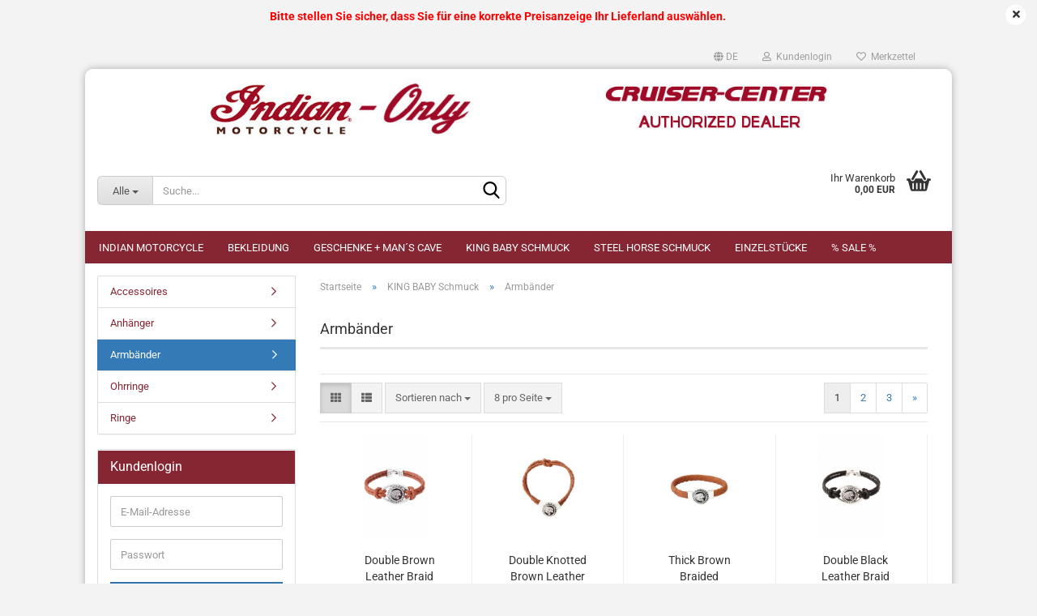

--- FILE ---
content_type: text/html; charset=utf-8
request_url: https://www.indian-only.de/shop/?cat=c121_Armbaender-Armbaender.html
body_size: 22711
content:





	<!DOCTYPE html>
	<html xmlns="http://www.w3.org/1999/xhtml" dir="ltr" lang="de">
		
			<head>
				
					
					<!--

					=========================================================
					Shopsoftware by Gambio GmbH (c) 2005-2023 [www.gambio.de]
					=========================================================

					Gambio GmbH offers you highly scalable E-Commerce-Solutions and Services.
					The Shopsoftware is redistributable under the GNU General Public License (Version 2) [http://www.gnu.org/licenses/gpl-2.0.html].
					based on: E-Commerce Engine Copyright (c) 2006 xt:Commerce, created by Mario Zanier & Guido Winger and licensed under GNU/GPL.
					Information and contribution at http://www.xt-commerce.com

					=========================================================
					Please visit our website: www.gambio.de
					=========================================================

					-->
				

                

	

                    
                

				
					<meta name="viewport" content="width=device-width, initial-scale=1, minimum-scale=1.0, maximum-scale=1.0, user-scalable=no" />
				

				
					<meta http-equiv="Content-Type" content="text/html; charset=utf-8" />
		<meta name="language" content="de" />
		<meta name='author' content='Cruiser-Center GmbH' />
		<meta name='page-topic' content='Zubehör-Teile für Indian Motorcycles, Bekleidung, Accessoires, Leder' />
		<meta name='page-type' content='online shop' />
		<meta name='revisit-after' content='1' />
		<meta name="keywords" content="Armbänder" />
		<meta name="description" content="Armbänder" />
		<meta property="og:description" content="Armbänder" />
		<meta property="og:image" content="https://www.indian-only.de/shop/images/categories/og/" />
		<meta property="og:title" content="Armbänder" />
		<meta property="og:type" content="product.group" />
		<title>Indian-Only - Armbänder</title>

				

								
									

				
					<base href="https://www.indian-only.de/shop/" />
				

				
											
							<link rel="shortcut icon" href="https://www.indian-only.de/shop/images/logos/favicon.ico" type="image/x-icon" />
						
									

				
									

				
																		
								<link id="main-css" type="text/css" rel="stylesheet" href="public/theme/styles/system/main.min.css?bust=1764666831" />
							
															

				
					<meta name="robots" content="index,follow" />
		<link rel="canonical" href="https://www.indian-only.de/shop/?cPath=120_121&amp;cat=c121_Armbaender-Armbaender.html&amp;language=de" />
		<meta property="og:url" content="https://www.indian-only.de/shop/?cPath=120_121&amp;cat=c121_Armbaender-Armbaender.html&amp;language=de">
		<link rel="alternate" hreflang="x-default" href="https://www.indian-only.de/shop/?language=de&amp;cPath=120_121&amp;cat=c121_Armbaender-Armbaender.html" />
		<link rel="alternate" hreflang="en" href="https://www.indian-only.de/shop/?language=en&amp;cPath=120_121&amp;cat=c121_Bracelets-Bracelets.html" />
		<link rel="alternate" hreflang="de" href="https://www.indian-only.de/shop/?language=de&amp;cPath=120_121&amp;cat=c121_Armbaender-Armbaender.html" />
		<link rel="next" href="https://www.indian-only.de/shop/?cat=c121_Armbaender-Armbaender.html&amp;cPath=120_121&amp;page=2&amp;language=de" />
		<script src="https://cdn.gambiohub.com/sdk/1.2.0/dist/bundle.js"></script><script>var payPalText = {"ecsNote":"Bitte w\u00e4hlen Sie ihre gew\u00fcnschte PayPal-Zahlungsweise.","paypalUnavailable":"PayPal steht f\u00fcr diese Transaktion im Moment nicht zur Verf\u00fcgung.","errorContinue":"weiter","continueToPayPal":"Weiter mit","errorCheckData":"Es ist ein Fehler aufgetreten. Bitte \u00fcberpr\u00fcfen Sie Ihre Eingaben."};var payPalButtonSettings = {"env":"live","commit":false,"style":{"label":"checkout","shape":"rect","color":"gold","layout":"vertical","tagline":false},"locale":"","fundingCardAllowed":true,"fundingELVAllowed":true,"fundingCreditAllowed":false,"createPaymentUrl":"https:\/\/www.indian-only.de\/shop\/shop.php?do=PayPalHub\/CreatePayment&initiator=ecs","authorizedPaymentUrl":"https:\/\/www.indian-only.de\/shop\/shop.php?do=PayPalHub\/AuthorizedPayment&initiator=ecs","checkoutUrl":"https:\/\/www.indian-only.de\/shop\/shop.php?do=PayPalHub\/RedirectGuest","useVault":false,"jssrc":"https:\/\/www.paypal.com\/sdk\/js?client-id=AVEjCpwSc-e9jOY8dHKoTUckaKtPo0shiwe_T2rKtxp30K4TYGRopYjsUS6Qmkj6bILd7Nt72pbMWCXe&commit=false&intent=capture&components=buttons%2Cmarks%2Cmessages%2Cfunding-eligibility%2Cgooglepay%2Capplepay%2Ccard-fields&integration-date=2021-11-25&enable-funding=paylater&merchant-id=AA94LV5DT3F9N&currency=EUR","partnerAttributionId":"GambioGmbH_Cart_Hub_PPXO","createOrderUrl":"https:\/\/www.indian-only.de\/shop\/shop.php?do=PayPalHub\/CreateOrder&initiator=ecs","getOrderUrl":"https:\/\/www.indian-only.de\/shop\/shop.php?do=PayPalHub\/GetOrder","approvedOrderUrl":"https:\/\/www.indian-only.de\/shop\/shop.php?do=PayPalHub\/ApprovedOrder&initiator=ecs","paymentApproved":false,"developmentMode":false,"cartAmount":0};var jsShoppingCart = {"languageCode":"de","verifySca":"https:\/\/www.indian-only.de\/shop\/shop.php?do=PayPalHub\/VerifySca","totalAmount":"0.00","currency":"EUR","env":"live","commit":false,"style":{"label":"checkout","shape":"rect","color":"gold","layout":"vertical","tagline":false},"locale":"","fundingCardAllowed":true,"fundingELVAllowed":true,"fundingCreditAllowed":false,"createPaymentUrl":"https:\/\/www.indian-only.de\/shop\/shop.php?do=PayPalHub\/CreatePayment&initiator=ecs","authorizedPaymentUrl":"https:\/\/www.indian-only.de\/shop\/shop.php?do=PayPalHub\/AuthorizedPayment&initiator=ecs","checkoutUrl":"https:\/\/www.indian-only.de\/shop\/shop.php?do=PayPalHub\/RedirectGuest","useVault":false,"jssrc":"https:\/\/www.paypal.com\/sdk\/js?client-id=AVEjCpwSc-e9jOY8dHKoTUckaKtPo0shiwe_T2rKtxp30K4TYGRopYjsUS6Qmkj6bILd7Nt72pbMWCXe&commit=false&intent=capture&components=buttons%2Cmarks%2Cmessages%2Cfunding-eligibility%2Cgooglepay%2Capplepay%2Ccard-fields&integration-date=2021-11-25&enable-funding=paylater&merchant-id=AA94LV5DT3F9N&currency=EUR","partnerAttributionId":"GambioGmbH_Cart_Hub_PPXO","createOrderUrl":"https:\/\/www.indian-only.de\/shop\/shop.php?do=PayPalHub\/CreateOrder&initiator=ecs","getOrderUrl":"https:\/\/www.indian-only.de\/shop\/shop.php?do=PayPalHub\/GetOrder","approvedOrderUrl":"https:\/\/www.indian-only.de\/shop\/shop.php?do=PayPalHub\/ApprovedOrder&initiator=ecs","paymentApproved":false,"developmentMode":false,"cartAmount":0};var payPalBannerSettings = {"useVault":false,"jssrc":"https:\/\/www.paypal.com\/sdk\/js?client-id=AVEjCpwSc-e9jOY8dHKoTUckaKtPo0shiwe_T2rKtxp30K4TYGRopYjsUS6Qmkj6bILd7Nt72pbMWCXe&commit=false&intent=capture&components=buttons%2Cmarks%2Cmessages%2Cfunding-eligibility%2Cgooglepay%2Capplepay%2Ccard-fields&integration-date=2021-11-25&enable-funding=paylater&merchant-id=AA94LV5DT3F9N&currency=EUR","partnerAttributionId":"GambioGmbH_Cart_Hub_PPXO","positions":{"cartBottom":{"placement":"cart","style":{"layout":"text","logo":{"type":"primary"},"text":{"color":"black"},"color":"blue","ratio":"1x1"}},"product":{"placement":"product","style":{"layout":"text","logo":{"type":"primary"},"text":{"color":"black"},"color":"blue","ratio":"1x1"}}},"currency":"EUR","cartAmount":0};</script><script id="paypalconsent" type="application/json">{"purpose_id":null}</script><script src="GXModules/Gambio/Hub/Shop/Javascript/PayPalLoader-bust_1759832820.js" async></script><link rel="stylesheet" href="https://cdn.gambiohub.com/sdk/1.2.0/dist/css/gambio_hub.css">
				

				
									

				
									

			</head>
		
		
			<body class="page-index-type-c121_Armbaender-Armbaender page-index-type-gm_boosted_category page-index-type-cat page-index-type-cPath"
				  data-gambio-namespace="https://www.indian-only.de/shop/public/theme/javascripts/system"
				  data-jse-namespace="https://www.indian-only.de/shop/JSEngine/build"
				  data-gambio-controller="initialize"
				  data-gambio-widget="input_number responsive_image_loader transitions image_maps modal history dropdown core_workarounds anchor"
				  data-input_number-separator=","
					>

				
					
				

				
									

				
									
		




	



	
		<div id="outer-wrapper" class="topbar-active">
			
				<header id="header" class="navbar">
					
	





	<div id="topbar-container">
						
		
					

		
			<div class="navbar-topbar">
				
					<nav data-gambio-widget="menu link_crypter" data-menu-switch-element-position="false" data-menu-events='{"desktop": ["click"], "mobile": ["click"]}' data-menu-ignore-class="dropdown-menu">
						<ul class="nav navbar-nav navbar-right" data-menu-replace="partial">

                            <li class="navbar-topbar-item">
                                <ul id="secondaryNavigation" class="nav navbar-nav ignore-menu">
                                                                    </ul>

                                <script id="secondaryNavigation-menu-template" type="text/mustache">
                                    
                                        <ul id="secondaryNavigation" class="nav navbar-nav">
                                            <li v-for="(item, index) in items" class="navbar-topbar-item hidden-xs content-manager-item">
                                                <a href="javascript:;" :title="item.title" @click="goTo(item.content)">
                                                    <span class="fa fa-arrow-circle-right visble-xs-block"></span>
                                                    {{item.title}}
                                                </a>
                                            </li>
                                        </ul>
                                    
                                </script>
                            </li>

							
															

							
															

							
															

							
															

							
															

															<li class="dropdown navbar-topbar-item first">

									
																					
												<a href="#" class="dropdown-toggle" data-toggle-hover="dropdown">

													
														<span class="language-code hidden-xs">
																															
																	<span class="fa fa-globe"></span>
																
																														de
														</span>
													

													
														<span class="visible-xs-block">
																															
																	<span class="fa fa-globe"></span>
																
																														&nbsp;Sprache
														</span>
													
												</a>
											
																			

									<ul class="level_2 dropdown-menu ignore-menu arrow-top">
										<li class="arrow"></li>
										<li>
											
												<form action="/shop/?cat=c121_Armbaender-Armbaender.html" method="POST" class="form-horizontal">

													
																													
																<div class="form-group">
																	<label for="language-select">Sprache auswählen</label>
																	
	<select name="language" class="form-control" id="language-select">
					
				<option value="de" selected="selected">Deutsch</option>
			
					
				<option value="en">English</option>
			
			</select>

																</div>
															
																											

													
																											

													
																													
																<div class="form-group">
																	<label for="countries-select">Lieferland</label>
																	
	<select name="switch_country" class="form-control" id="countries-select">
					
				<option value="AF" >Afghanistan</option>
			
					
				<option value="EG" >Ägypten</option>
			
					
				<option value="AL" >Albanien</option>
			
					
				<option value="DZ" >Algerien</option>
			
					
				<option value="AS" >Amerikanisch-Samoa</option>
			
					
				<option value="VI" >Amerikanische Jungferninseln</option>
			
					
				<option value="AD" >Andorra</option>
			
					
				<option value="AO" >Angola</option>
			
					
				<option value="AI" >Anguilla</option>
			
					
				<option value="AQ" >Antarktika</option>
			
					
				<option value="AG" >Antigua und Barbuda</option>
			
					
				<option value="GQ" >Äquatorialguinea</option>
			
					
				<option value="AR" >Argentinien</option>
			
					
				<option value="AM" >Armenien</option>
			
					
				<option value="AW" >Aruba</option>
			
					
				<option value="AZ" >Aserbaidschan</option>
			
					
				<option value="ET" >Äthiopien</option>
			
					
				<option value="AU" >Australien</option>
			
					
				<option value="BS" >Bahamas</option>
			
					
				<option value="BH" >Bahrain</option>
			
					
				<option value="BD" >Bangladesch</option>
			
					
				<option value="BB" >Barbados</option>
			
					
				<option value="BY" >Belarus (Weißrussland)</option>
			
					
				<option value="BE" >Belgien</option>
			
					
				<option value="BZ" >Belize</option>
			
					
				<option value="BJ" >Benin</option>
			
					
				<option value="BM" >Bermuda</option>
			
					
				<option value="BT" >Bhutan</option>
			
					
				<option value="BO" >Bolivien (Plurinationaler Staat)</option>
			
					
				<option value="BQ" >Bonaire, Sint Eustatius und Saba</option>
			
					
				<option value="BA" >Bosnien und Herzegowina</option>
			
					
				<option value="BW" >Botswana</option>
			
					
				<option value="BV" >Bouvetinsel</option>
			
					
				<option value="BR" >Brasilien</option>
			
					
				<option value="VG" >Britische Jungferninseln</option>
			
					
				<option value="IO" >Britisches Territorium im Indischen Ozean</option>
			
					
				<option value="BN" >Brunei Darussalam</option>
			
					
				<option value="BG" >Bulgarien</option>
			
					
				<option value="BF" >Burkina Faso</option>
			
					
				<option value="BI" >Burundi</option>
			
					
				<option value="CL" >Chile</option>
			
					
				<option value="CN" >China, Volksrepublik</option>
			
					
				<option value="CK" >Cookinseln</option>
			
					
				<option value="CR" >Costa Rica</option>
			
					
				<option value="CW" >Curaçao</option>
			
					
				<option value="CI" >Côte d&#039;Ivoire (Elfenbeinküste)</option>
			
					
				<option value="CD" >Demokratische Republik Kongo</option>
			
					
				<option value="DE" selected>Deutschland</option>
			
					
				<option value="DM" >Dominica</option>
			
					
				<option value="DO" >Dominikanische Republik</option>
			
					
				<option value="DJ" >Dschibuti</option>
			
					
				<option value="DK" >Dänemark</option>
			
					
				<option value="EC" >Ecuador</option>
			
					
				<option value="SV" >El Salvador</option>
			
					
				<option value="ER" >Eritrea</option>
			
					
				<option value="EE" >Estland</option>
			
					
				<option value="FK" >Falklandinseln (Malwinen)</option>
			
					
				<option value="FJ" >Fidschi</option>
			
					
				<option value="FI" >Finnland</option>
			
					
				<option value="FR" >Frankreich</option>
			
					
				<option value="GF" >Französisch-Guayana</option>
			
					
				<option value="PF" >Französisch-Polynesien</option>
			
					
				<option value="TF" >Französische Süd- und Antarktisgebiete</option>
			
					
				<option value="FO" >Färöer</option>
			
					
				<option value="GA" >Gabun</option>
			
					
				<option value="GM" >Gambia</option>
			
					
				<option value="GE" >Georgien</option>
			
					
				<option value="GH" >Ghana</option>
			
					
				<option value="GI" >Gibraltar</option>
			
					
				<option value="GD" >Grenada</option>
			
					
				<option value="GR" >Griechenland</option>
			
					
				<option value="GL" >Grönland</option>
			
					
				<option value="GP" >Guadeloupe</option>
			
					
				<option value="GU" >Guam</option>
			
					
				<option value="GT" >Guatemala</option>
			
					
				<option value="GG" >Guernsey</option>
			
					
				<option value="GN" >Guinea</option>
			
					
				<option value="GW" >Guinea-Bissau</option>
			
					
				<option value="GY" >Guyana</option>
			
					
				<option value="HT" >Haiti</option>
			
					
				<option value="HM" >Heard und McDonaldinseln</option>
			
					
				<option value="HN" >Honduras</option>
			
					
				<option value="HK" >Hongkong</option>
			
					
				<option value="IN" >Indien</option>
			
					
				<option value="ID" >Indonesien</option>
			
					
				<option value="IM" >Insel Man</option>
			
					
				<option value="IQ" >Irak</option>
			
					
				<option value="IR" >Iran, Islamische Republik</option>
			
					
				<option value="IE" >Irland</option>
			
					
				<option value="IS" >Island</option>
			
					
				<option value="IL" >Israel</option>
			
					
				<option value="IT" >Italien</option>
			
					
				<option value="JM" >Jamaika</option>
			
					
				<option value="JP" >Japan</option>
			
					
				<option value="YE" >Jemen</option>
			
					
				<option value="JE" >Jersey</option>
			
					
				<option value="JO" >Jordanien</option>
			
					
				<option value="KY" >Kaimaninseln</option>
			
					
				<option value="KH" >Kambodscha</option>
			
					
				<option value="CM" >Kamerun</option>
			
					
				<option value="CA" >Kanada</option>
			
					
				<option value="CV" >Kap Verde</option>
			
					
				<option value="KZ" >Kasachstan</option>
			
					
				<option value="QA" >Katar</option>
			
					
				<option value="KE" >Kenia</option>
			
					
				<option value="KG" >Kirgisistan</option>
			
					
				<option value="KI" >Kiribati</option>
			
					
				<option value="CC" >Kokosinseln</option>
			
					
				<option value="CO" >Kolumbien</option>
			
					
				<option value="KM" >Komoren</option>
			
					
				<option value="KP" >Korea, Demokratische Volksrepublik (Nordkorea)</option>
			
					
				<option value="KR" >Korea, Republik (Südkorea)</option>
			
					
				<option value="HR" >Kroatien</option>
			
					
				<option value="CU" >Kuba</option>
			
					
				<option value="KW" >Kuwait</option>
			
					
				<option value="LA" >Laos, Demokratische Volksrepublik</option>
			
					
				<option value="LS" >Lesotho</option>
			
					
				<option value="LV" >Lettland</option>
			
					
				<option value="LB" >Libanon</option>
			
					
				<option value="LR" >Liberia</option>
			
					
				<option value="LY" >Libyen</option>
			
					
				<option value="LI" >Liechtenstein</option>
			
					
				<option value="LT" >Litauen</option>
			
					
				<option value="LU" >Luxemburg</option>
			
					
				<option value="MO" >Macao</option>
			
					
				<option value="MG" >Madagaskar</option>
			
					
				<option value="MW" >Malawi</option>
			
					
				<option value="MY" >Malaysia</option>
			
					
				<option value="MV" >Malediven</option>
			
					
				<option value="ML" >Mali</option>
			
					
				<option value="MT" >Malta</option>
			
					
				<option value="MA" >Marokko</option>
			
					
				<option value="MH" >Marshallinseln</option>
			
					
				<option value="MQ" >Martinique</option>
			
					
				<option value="MR" >Mauretanien</option>
			
					
				<option value="MU" >Mauritius</option>
			
					
				<option value="YT" >Mayotte</option>
			
					
				<option value="MK" >Mazedonien</option>
			
					
				<option value="MX" >Mexiko</option>
			
					
				<option value="FM" >Mikronesien (Föderierte Staaten von)</option>
			
					
				<option value="MD" >Moldawien (Republik Moldau)</option>
			
					
				<option value="MC" >Monaco</option>
			
					
				<option value="MN" >Mongolei</option>
			
					
				<option value="ME" >Montenegro</option>
			
					
				<option value="MS" >Montserrat</option>
			
					
				<option value="MZ" >Mosambik</option>
			
					
				<option value="MM" >Myanmar (Burma)</option>
			
					
				<option value="NA" >Namibia</option>
			
					
				<option value="NR" >Nauru</option>
			
					
				<option value="NP" >Nepal</option>
			
					
				<option value="NC" >Neukaledonien</option>
			
					
				<option value="NZ" >Neuseeland</option>
			
					
				<option value="NI" >Nicaragua</option>
			
					
				<option value="NL" >Niederlande</option>
			
					
				<option value="NE" >Niger</option>
			
					
				<option value="NG" >Nigeria</option>
			
					
				<option value="NU" >Niue</option>
			
					
				<option value="NF" >Norfolkinsel</option>
			
					
				<option value="NO" >Norwegen</option>
			
					
				<option value="MP" >Nördliche Marianen</option>
			
					
				<option value="OM" >Oman</option>
			
					
				<option value="AT" >Österreich</option>
			
					
				<option value="TL" >Osttimor (Timor-Leste)</option>
			
					
				<option value="PK" >Pakistan</option>
			
					
				<option value="PW" >Palau</option>
			
					
				<option value="PS" >Palästina</option>
			
					
				<option value="PA" >Panama</option>
			
					
				<option value="PG" >Papua-Neuguinea</option>
			
					
				<option value="PY" >Paraguay</option>
			
					
				<option value="PE" >Peru</option>
			
					
				<option value="PH" >Philippinen</option>
			
					
				<option value="PN" >Pitcairninseln</option>
			
					
				<option value="PL" >Polen</option>
			
					
				<option value="PT" >Portugal</option>
			
					
				<option value="PR" >Puerto Rico</option>
			
					
				<option value="TW" >Republik China (Taiwan)</option>
			
					
				<option value="CG" >Republik Kongo</option>
			
					
				<option value="RW" >Ruanda</option>
			
					
				<option value="RO" >Rumänien</option>
			
					
				<option value="RU" >Russische Föderation</option>
			
					
				<option value="RE" >Réunion</option>
			
					
				<option value="PM" >Saint-Pierre und Miquelon</option>
			
					
				<option value="SB" >Salomonen</option>
			
					
				<option value="ZM" >Sambia</option>
			
					
				<option value="WS" >Samoa</option>
			
					
				<option value="SM" >San Marino</option>
			
					
				<option value="BL" >Sankt Bartholomäus</option>
			
					
				<option value="SA" >Saudi-Arabien</option>
			
					
				<option value="SE" >Schweden</option>
			
					
				<option value="CH" >Schweiz</option>
			
					
				<option value="SN" >Senegal</option>
			
					
				<option value="RS" >Serbien</option>
			
					
				<option value="SC" >Seychellen</option>
			
					
				<option value="SL" >Sierra Leone</option>
			
					
				<option value="ZW" >Simbabwe</option>
			
					
				<option value="SG" >Singapur</option>
			
					
				<option value="SX" >Sint Maarten</option>
			
					
				<option value="SK" >Slowakei (Slowakische Republik)</option>
			
					
				<option value="SI" >Slowenien</option>
			
					
				<option value="SO" >Somalia</option>
			
					
				<option value="ES" >Spanien</option>
			
					
				<option value="LK" >Sri Lanka</option>
			
					
				<option value="SH" >St. Helena, Ascension und Tristan da Cunha</option>
			
					
				<option value="KN" >St. Kitts und Nevis</option>
			
					
				<option value="LC" >St. Lucia</option>
			
					
				<option value="MF" >St. Martin</option>
			
					
				<option value="VC" >St. Vincent und die Grenadinen</option>
			
					
				<option value="VA" >Staat Vatikanstadt</option>
			
					
				<option value="SD" >Sudan</option>
			
					
				<option value="SR" >Suriname</option>
			
					
				<option value="SJ" >Svalbard und Jan Mayen</option>
			
					
				<option value="SZ" >Swasiland</option>
			
					
				<option value="SY" >Syrien, Arabische Republik</option>
			
					
				<option value="ST" >São Tomé und Príncipe</option>
			
					
				<option value="ZA" >Südafrika</option>
			
					
				<option value="GS" >Südgeorgien und die Südlichen Sandwichinseln</option>
			
					
				<option value="SS" >Südsudan</option>
			
					
				<option value="TJ" >Tadschikistan</option>
			
					
				<option value="TZ" >Tansania, Vereinigte Republik</option>
			
					
				<option value="TH" >Thailand</option>
			
					
				<option value="TG" >Togo</option>
			
					
				<option value="TK" >Tokelau</option>
			
					
				<option value="TO" >Tonga</option>
			
					
				<option value="TT" >Trinidad und Tobago</option>
			
					
				<option value="TD" >Tschad</option>
			
					
				<option value="CZ" >Tschechische Republik</option>
			
					
				<option value="TN" >Tunesien</option>
			
					
				<option value="TM" >Turkmenistan</option>
			
					
				<option value="TC" >Turks- und Caicosinseln</option>
			
					
				<option value="TV" >Tuvalu</option>
			
					
				<option value="TR" >Türkei</option>
			
					
				<option value="UG" >Uganda</option>
			
					
				<option value="UA" >Ukraine</option>
			
					
				<option value="HU" >Ungarn</option>
			
					
				<option value="UM" >United States Minor Outlying Islands</option>
			
					
				<option value="UY" >Uruguay</option>
			
					
				<option value="UZ" >Usbekistan</option>
			
					
				<option value="VU" >Vanuatu</option>
			
					
				<option value="VE" >Venezuela (Bolivarische Republik)</option>
			
					
				<option value="AE" >Vereinigte Arabische Emirate</option>
			
					
				<option value="US" >Vereinigte Staaten von Amerika</option>
			
					
				<option value="GB" >Vereinigtes Königreich</option>
			
					
				<option value="VN" >Vietnam</option>
			
					
				<option value="WF" >Wallis und Futuna</option>
			
					
				<option value="CX" >Weihnachtsinsel</option>
			
					
				<option value="EH" >Westsahara</option>
			
					
				<option value="CF" >Zentralafrikanische Republik</option>
			
					
				<option value="CY" >Zypern</option>
			
					
				<option value="AX" >Åland</option>
			
			</select>

																</div>
															
																											

													
														<div class="dropdown-footer row">
															<input type="submit" class="btn btn-primary btn-block" value="Speichern" title="Speichern" />
														</div>
													

													<input type="hidden" name="cat" value="c121_Armbaender-Armbaender.html"/><input type="hidden" name="cPath" value="120_121"/>

												</form>
											
										</li>
									</ul>
								</li>
							
							
																	
										<li class="dropdown navbar-topbar-item">
											<a title="Anmeldung" href="/shop/?cat=c121_Armbaender-Armbaender.html#" class="dropdown-toggle" data-toggle-hover="dropdown">
												
																											
															<span class="fa fa-user-o"></span>
														
																									

												&nbsp;Kundenlogin
											</a>
											




	<ul class="dropdown-menu dropdown-menu-login arrow-top">
		
			<li class="arrow"></li>
		
		
		
			<li class="dropdown-header hidden-xs">Kundenlogin</li>
		
		
		
			<li>
				<form action="https://www.indian-only.de/shop/login.php?action=process" method="post" class="form-horizontal">
					<input type="hidden" name="return_url" value="https://www.indian-only.de/shop/?cat=c121_Armbaender-Armbaender.html">
					<input type="hidden" name="return_url_hash" value="8b8bb42a4efdedf6a9875b1013368b74d108af74b89bfb371533da5a85a1011f">
					
						<div class="form-group">
							<input autocomplete="username" type="email" id="box-login-dropdown-login-username" class="form-control" placeholder="E-Mail" name="email_address" />
						</div>
					
					
                        <div class="form-group password-form-field" data-gambio-widget="show_password">
                            <input autocomplete="current-password" type="password" id="box-login-dropdown-login-password" class="form-control" placeholder="Passwort" name="password" />
                            <button class="btn show-password hidden" type="button">
                                <i class="fa fa-eye" aria-hidden="true"></i>
                            </button>
                        </div>
					
					
						<div class="dropdown-footer row">
							
	
								
									<input type="submit" class="btn btn-primary btn-block" value="Anmelden" />
								
								<ul>
									
										<li>
											<a title="Konto erstellen" href="https://www.indian-only.de/shop/shop.php?do=CreateRegistree">
												Konto erstellen
											</a>
										</li>
									
									
										<li>
											<a title="Passwort vergessen?" href="https://www.indian-only.de/shop/password_double_opt.php">
												Passwort vergessen?
											</a>
										</li>
									
								</ul>
							
	

	
						</div>
					
				</form>
			</li>
		
	</ul>


										</li>
									
															

							
																	
										<li class="navbar-topbar-item">
											<a href="https://www.indian-only.de/shop/wish_list.php" title="Merkzettel anzeigen">
												
																											
															<span class="fa fa-heart-o"></span>
														
																									

												&nbsp;Merkzettel
											</a>
										</li>
									
															

							
						</ul>
					</nav>
				
			</div>
		
	</div>




	<div class="inside">

		<div class="row">

		
												
			<div class="navbar-header" data-gambio-widget="mobile_menu">
									
							
		<div id="navbar-brand" class="navbar-brand">
			<a href="https://www.indian-only.de/shop/" title="Indian-Only">
				<img id="main-header-logo" class="img-responsive" src="https://www.indian-only.de/shop/images/logos/logo_logo.jpg" alt="Indian-Only-Logo">
			</a>
		</div>
	
					
								
					
	
	
			
	
		<button type="button" class="navbar-toggle" data-mobile_menu-target="#categories .navbar-collapse"
		        data-mobile_menu-body-class="categories-open" data-mobile_menu-toggle-content-visibility>
			<img src="public/theme/images/svgs/bars.svg" class="gx-menu svg--inject" alt="">
		</button>
	
	
	
		<button type="button" class="navbar-toggle cart-icon" data-mobile_menu-location="shopping_cart.php">
			<img src="public/theme/images/svgs/basket.svg" class="gx-cart-basket svg--inject" alt="">
			<span class="cart-products-count hidden">
				0
			</span>
		</button>
	
	
			
			<button type="button" class="navbar-toggle" data-mobile_menu-target=".navbar-search" data-mobile_menu-body-class="search-open"
					data-mobile_menu-toggle-content-visibility>
				<img src="public/theme/images/svgs/search.svg" class="gx-search svg--inject" alt="">
			</button>
		
	
				
			</div>
		

		
							






	<div class="navbar-search collapse">
		
		
						<p class="navbar-search-header dropdown-header">Suche</p>
		
		
		
			<form action="advanced_search_result.php" method="get" data-gambio-widget="live_search">
		
				<div class="navbar-search-input-group input-group">
					<div class="navbar-search-input-group-btn input-group-btn custom-dropdown" data-dropdown-trigger-change="false" data-dropdown-trigger-no-change="false">
						
						
							<button type="button" class="btn btn-default dropdown-toggle" data-toggle="dropdown" aria-haspopup="true" aria-expanded="false">
								<span class="dropdown-name">Alle</span> <span class="caret"></span>
							</button>
						
						
						
															
									<ul class="dropdown-menu">
																				
												<li><a href="#" data-rel="0">Alle</a></li>
											
																							
													<li><a href="#" data-rel="2">Indian Motorcycle</a></li>
												
																							
													<li><a href="#" data-rel="1">Bekleidung</a></li>
												
																							
													<li><a href="#" data-rel="6">Geschenke + Man´s Cave</a></li>
												
																							
													<li><a href="#" data-rel="120">KING BABY Schmuck</a></li>
												
																							
													<li><a href="#" data-rel="259">STEEL HORSE Schmuck</a></li>
												
																							
													<li><a href="#" data-rel="101">Einzelstücke</a></li>
												
																							
													<li><a href="#" data-rel="239">% SALE %</a></li>
												
																														</ul>
								
													
						
						
															
									<select name="categories_id">
										<option value="0">Alle</option>
																																	
													<option value="2">Indian Motorcycle</option>
												
																							
													<option value="1">Bekleidung</option>
												
																							
													<option value="6">Geschenke + Man´s Cave</option>
												
																							
													<option value="120">KING BABY Schmuck</option>
												
																							
													<option value="259">STEEL HORSE Schmuck</option>
												
																							
													<option value="101">Einzelstücke</option>
												
																							
													<option value="239">% SALE %</option>
												
																														</select>
								
													
						
					</div>

					
					<button type="submit" class="form-control-feedback">
						<img src="public/theme/images/svgs/search.svg" class="gx-search-input svg--inject" alt="">
					</button>
					

					<input type="text" name="keywords" placeholder="Suche..." class="form-control search-input" autocomplete="off" />

				</div>
		
				
									<input type="hidden" value="1" name="inc_subcat" />
								
				
					<div class="navbar-search-footer visible-xs-block">
						
							<button class="btn btn-primary btn-block" type="submit">
								Suche...
							</button>
						
						
							<a href="advanced_search.php" class="btn btn-default btn-block" title="Erweiterte Suche">
								Erweiterte Suche
							</a>
						
					</div>
				
				
				<div class="search-result-container"></div>
		
			</form>
		
	</div>


					

		
					

		
    		<!-- layout_header honeygrid -->
							
					


	<nav id="cart-container" class="navbar-cart" data-gambio-widget="menu cart_dropdown" data-menu-switch-element-position="false">
		
			<ul class="cart-container-inner">
				
					<li>
						<a href="https://www.indian-only.de/shop/shopping_cart.php" class="dropdown-toggle">
							
								<img src="public/theme/images/svgs/basket.svg" alt="" class="gx-cart-basket svg--inject">
								<span class="cart">
									Ihr Warenkorb<br />
									<span class="products">
										0,00 EUR
									</span>
								</span>
							
							
																	<span class="cart-products-count hidden">
										
									</span>
															
						</a>

						
							



	<ul class="dropdown-menu arrow-top cart-dropdown cart-empty">
		
			<li class="arrow"></li>
		
	
		
					
	
		
			<li class="cart-dropdown-inside">
		
				
									
				
									
						<div class="cart-empty">
							Sie haben noch keine Artikel in Ihrem Warenkorb.
						</div>
					
								
			</li>
		
	</ul>
						
					</li>
				
			</ul>
		
	</nav>

				
					

		</div>

	</div>


	
		<div class="topbar-notification"
		     style="background-color: #f3f3f3;"
		     data-gambio-widget="notifications">
			<span class="notification-content">
				<div style="text-align: center;">
	<strong><span style="color:#FF0000;"><span style="font-size:14px;">Bitte stellen Sie sicher, dass Sie f&uuml;r eine korrekte Preisanzeige Ihr Lieferland ausw&auml;hlen.</span></span></strong>
</div>
			</span>
			<span class="fa-stack hide-topbar-notification">
				<i class="fa fa-circle fa-inverse fa-stack-2x"></i>
				<i class="fa fa-close fa-stack-1x"></i>
			</span>
		</div>
	







	<noscript>
		<div class="alert alert-danger noscript-notice">
			JavaScript ist in Ihrem Browser deaktiviert. Aktivieren Sie JavaScript, um alle Funktionen des Shops nutzen und alle Inhalte sehen zu können.
		</div>
	</noscript>



			
						


	<div id="categories">
		<div class="navbar-collapse collapse">
			
				<nav class="navbar-default navbar-categories" data-gambio-widget="menu">
					
						<ul class="level-1 nav navbar-nav">
                             
															
									<li class="dropdown level-1-child" data-id="2">
										
											<a class="dropdown-toggle" href="https://www.indian-only.de/shop/?cat=c2_Indian-Motorcycle-Indian-Motorcycle.html" title="Indian Motorcycle">
												
													Indian Motorcycle
												
																							</a>
										
										
										
																							
													<ul data-level="2" class="level-2 dropdown-menu dropdown-menu-child">
														
															<li class="enter-category hidden-sm hidden-md hidden-lg show-more">
																
																	<a class="dropdown-toggle" href="https://www.indian-only.de/shop/?cat=c2_Indian-Motorcycle-Indian-Motorcycle.html" title="Indian Motorcycle">
																		
																			Indian Motorcycle anzeigen
																		
																	</a>
																
															</li>
														
														
																																																																																																																																																																																																																																																																																																																																																																																																																																																																																																																																																																																																																																																																																																																																																																																																																																																																																																			
																													
																															
																	<li class="dropdown level-2-child">
																		<a href="https://www.indian-only.de/shop/?cat=c162_FTR-1200---S-FTR-1200---S.html" title="FTR 1200 / S">
																			FTR 1200 / S
																		</a>
																																					<ul  data-level="3" class="level-3 dropdown-menu dropdown-menu-child">
																				<li class="enter-category">
																					<a href="https://www.indian-only.de/shop/?cat=c162_FTR-1200---S-FTR-1200---S.html" title="FTR 1200 / S" class="dropdown-toggle">
																						FTR 1200 / S anzeigen
																					</a>
																				</li>
																																									
																						<li class="level-3-child">
																							<a href="https://www.indian-only.de/shop/?cat=c164_Audio--Alarm---Abdeckplanen-Audio--Alarm---Abdeckplanen-164.html" title="Audio, Alarm & Abdeckplanen">
																								Audio, Alarm & Abdeckplanen
																							</a>
																						</li>
																					
																																									
																						<li class="level-3-child">
																							<a href="https://www.indian-only.de/shop/?cat=c166_Auspuffanlagen---Performance-Auspuffanlagen---Performance-166.html" title="Auspuffanlagen & Performance">
																								Auspuffanlagen & Performance
																							</a>
																						</li>
																					
																																									
																						<li class="level-3-child">
																							<a href="https://www.indian-only.de/shop/?cat=c165_Fahrwerk-Fahrwerk-165.html" title="Fahrwerk">
																								Fahrwerk
																							</a>
																						</li>
																					
																																									
																						<li class="level-3-child">
																							<a href="https://www.indian-only.de/shop/?cat=c168_Gepaeck-Gepaeck-168.html" title="Gepäck">
																								Gepäck
																							</a>
																						</li>
																					
																																									
																						<li class="level-3-child">
																							<a href="https://www.indian-only.de/shop/?cat=c170_Griffe---Rasten-Griffe---Rasten-170.html" title="Griffe & Rasten">
																								Griffe & Rasten
																							</a>
																						</li>
																					
																																									
																						<li class="level-3-child">
																							<a href="https://www.indian-only.de/shop/?cat=c169_Leder-Leder-169.html" title="Leder">
																								Leder
																							</a>
																						</li>
																					
																																									
																						<li class="level-3-child">
																							<a href="https://www.indian-only.de/shop/?cat=c167_Lenker-Lenker-167.html" title="Lenker">
																								Lenker
																							</a>
																						</li>
																					
																																									
																						<li class="level-3-child">
																							<a href="https://www.indian-only.de/shop/?cat=c173_Saettel---Rueckenlehnen-Saettel---Rueckenlehnen-173.html" title="Sättel & Rückenlehnen">
																								Sättel & Rückenlehnen
																							</a>
																						</li>
																					
																																									
																						<li class="level-3-child">
																							<a href="https://www.indian-only.de/shop/?cat=c172_Style-Style.html" title="Style">
																								Style
																							</a>
																						</li>
																					
																																									
																						<li class="level-3-child">
																							<a href="https://www.indian-only.de/shop/?cat=c171_Technik---Verschleissteile-Technik---Verschleissteile-171.html" title="Technik & Verschleißteile">
																								Technik & Verschleißteile
																							</a>
																						</li>
																					
																																									
																						<li class="level-3-child">
																							<a href="https://www.indian-only.de/shop/?cat=c174_Windschutz-Windschutz-174.html" title="Windschutz">
																								Windschutz
																							</a>
																						</li>
																					
																																							</ul>
																																			</li>
																
																															
																	<li class="dropdown level-2-child">
																		<a href="https://www.indian-only.de/shop/?cat=c69_Scout---Scout-Sixty--2015---2024--Alu-Frame--Scout---Scout-Sixty--2015---2024--Alu-Frame-.html" title="Scout & Scout Sixty (2015 - 2024, Alu-Frame)">
																			Scout & Scout Sixty (2015 - 2024, Alu-Frame)
																		</a>
																																					<ul  data-level="3" class="level-3 dropdown-menu dropdown-menu-child">
																				<li class="enter-category">
																					<a href="https://www.indian-only.de/shop/?cat=c69_Scout---Scout-Sixty--2015---2024--Alu-Frame--Scout---Scout-Sixty--2015---2024--Alu-Frame-.html" title="Scout & Scout Sixty (2015 - 2024, Alu-Frame)" class="dropdown-toggle">
																						Scout & Scout Sixty (2015 - 2024, Alu-Frame) anzeigen
																					</a>
																				</li>
																																									
																						<li class="level-3-child">
																							<a href="https://www.indian-only.de/shop/?cat=c70_Audio--Alarm---Abdeckplanen-Audio--Alarm---Abdeckplanen-70.html" title="Audio, Alarm & Abdeckplanen">
																								Audio, Alarm & Abdeckplanen
																							</a>
																						</li>
																					
																																									
																						<li class="level-3-child">
																							<a href="https://www.indian-only.de/shop/?cat=c71_Auspuffanlagen---Zubehoer-Auspuffanlagen---Zubehoer.html" title="Auspuffanlagen & Zubehör">
																								Auspuffanlagen & Zubehör
																							</a>
																						</li>
																					
																																									
																						<li class="level-3-child">
																							<a href="https://www.indian-only.de/shop/?cat=c189_Beleuchtung---Zubehoer-Beleuchtung---Zubehoer.html" title="Beleuchtung & Zubehör">
																								Beleuchtung & Zubehör
																							</a>
																						</li>
																					
																																									
																						<li class="level-3-child">
																							<a href="https://www.indian-only.de/shop/?cat=c138_Fahrwerk-Fahrwerk.html" title="Fahrwerk">
																								Fahrwerk
																							</a>
																						</li>
																					
																																									
																						<li class="level-3-child">
																							<a href="https://www.indian-only.de/shop/?cat=c187_Fussrasten---Trittbretter-Fussrasten---Trittbretter.html" title="Fussrasten & Trittbretter">
																								Fussrasten & Trittbretter
																							</a>
																						</li>
																					
																																									
																						<li class="level-3-child">
																							<a href="https://www.indian-only.de/shop/?cat=c193_Gepaeck-Gepaeck-193.html" title="Gepäck">
																								Gepäck
																							</a>
																						</li>
																					
																																									
																						<li class="level-3-child">
																							<a href="https://www.indian-only.de/shop/?cat=c72_Gepaeckbruecken---Taschenhalter-Gepaeckbruecken---Taschenhalter.html" title="Gepäckbrücken & Taschenhalter">
																								Gepäckbrücken & Taschenhalter
																							</a>
																						</li>
																					
																																									
																						<li class="level-3-child">
																							<a href="https://www.indian-only.de/shop/?cat=c73_Griffe---Hebel-Griffe---Hebel.html" title="Griffe & Hebel">
																								Griffe & Hebel
																							</a>
																						</li>
																					
																																									
																						<li class="level-3-child">
																							<a href="https://www.indian-only.de/shop/?cat=c74_Leder-Leder-74.html" title="Leder">
																								Leder
																							</a>
																						</li>
																					
																																									
																						<li class="level-3-child">
																							<a href="https://www.indian-only.de/shop/?cat=c75_Lenker-Lenker-75.html" title="Lenker">
																								Lenker
																							</a>
																						</li>
																					
																																									
																						<li class="level-3-child">
																							<a href="https://www.indian-only.de/shop/?cat=c191_Luftfilter---Performance-Luftfilter---Performance.html" title="Luftfilter & Performance">
																								Luftfilter & Performance
																							</a>
																						</li>
																					
																																									
																						<li class="level-3-child">
																							<a href="https://www.indian-only.de/shop/?cat=c201_Rueckenlehnen-Rueckenlehnen.html" title="Rückenlehnen">
																								Rückenlehnen
																							</a>
																						</li>
																					
																																									
																						<li class="level-3-child">
																							<a href="https://www.indian-only.de/shop/?cat=c77_Saettel-Saettel.html" title="Sättel">
																								Sättel
																							</a>
																						</li>
																					
																																									
																						<li class="level-3-child">
																							<a href="https://www.indian-only.de/shop/?cat=c76_Style---Chrom-Style---Chrom-76.html" title="Style & Chrom">
																								Style & Chrom
																							</a>
																						</li>
																					
																																									
																						<li class="level-3-child">
																							<a href="https://www.indian-only.de/shop/?cat=c78_Technik---Verschleissteile-Technik---Verschleissteile-78.html" title="Technik & Verschleißteile">
																								Technik & Verschleißteile
																							</a>
																						</li>
																					
																																									
																						<li class="level-3-child">
																							<a href="https://www.indian-only.de/shop/?cat=c79_Windschutz-Windschutz-79.html" title="Windschutz">
																								Windschutz
																							</a>
																						</li>
																					
																																							</ul>
																																			</li>
																
																															
																	<li class="dropdown level-2-child">
																		<a href="https://www.indian-only.de/shop/?cat=c139_Scout-Bobber---Scout-Rogue--2018---2024--Alu-Frame--Scout-Bobber---Scout-Rogue--2018---2024--Alu-Frame-.html" title="Scout Bobber & Scout Rogue (2018 - 2024, Alu-Frame)">
																			Scout Bobber & Scout Rogue (2018 - 2024, Alu-Frame)
																		</a>
																																					<ul  data-level="3" class="level-3 dropdown-menu dropdown-menu-child">
																				<li class="enter-category">
																					<a href="https://www.indian-only.de/shop/?cat=c139_Scout-Bobber---Scout-Rogue--2018---2024--Alu-Frame--Scout-Bobber---Scout-Rogue--2018---2024--Alu-Frame-.html" title="Scout Bobber & Scout Rogue (2018 - 2024, Alu-Frame)" class="dropdown-toggle">
																						Scout Bobber & Scout Rogue (2018 - 2024, Alu-Frame) anzeigen
																					</a>
																				</li>
																																									
																						<li class="level-3-child">
																							<a href="https://www.indian-only.de/shop/?cat=c140_Audio--Alarm---Abdeckplanen-Audio--Alarm---Abdeckplanen-140.html" title="Audio, Alarm & Abdeckplanen">
																								Audio, Alarm & Abdeckplanen
																							</a>
																						</li>
																					
																																									
																						<li class="level-3-child">
																							<a href="https://www.indian-only.de/shop/?cat=c142_Auspuffanlagen---Zubehoer-Auspuffanlagen---Zubehoer-142.html" title="Auspuffanlagen & Zubehör">
																								Auspuffanlagen & Zubehör
																							</a>
																						</li>
																					
																																									
																						<li class="level-3-child">
																							<a href="https://www.indian-only.de/shop/?cat=c190_Beleuchtung---Zubehoer-Beleuchtung---Zubehoer-190.html" title="Beleuchtung & Zubehör">
																								Beleuchtung & Zubehör
																							</a>
																						</li>
																					
																																									
																						<li class="level-3-child">
																							<a href="https://www.indian-only.de/shop/?cat=c141_Fahrwerk-Fahrwerk-141.html" title="Fahrwerk">
																								Fahrwerk
																							</a>
																						</li>
																					
																																									
																						<li class="level-3-child">
																							<a href="https://www.indian-only.de/shop/?cat=c188_Fussrasten---Trittbretter-Fussrasten---Trittbretter-188.html" title="Fussrasten & Trittbretter">
																								Fussrasten & Trittbretter
																							</a>
																						</li>
																					
																																									
																						<li class="level-3-child">
																							<a href="https://www.indian-only.de/shop/?cat=c144_Gepaeck-Gepaeck-144.html" title="Gepäck">
																								Gepäck
																							</a>
																						</li>
																					
																																									
																						<li class="level-3-child">
																							<a href="https://www.indian-only.de/shop/?cat=c143_Griffe---Hebel-Griffe---Hebel-143.html" title="Griffe & Hebel">
																								Griffe & Hebel
																							</a>
																						</li>
																					
																																									
																						<li class="level-3-child">
																							<a href="https://www.indian-only.de/shop/?cat=c145_Leder-Leder-145.html" title="Leder">
																								Leder
																							</a>
																						</li>
																					
																																									
																						<li class="level-3-child">
																							<a href="https://www.indian-only.de/shop/?cat=c150_Lenker-Lenker-150.html" title="Lenker">
																								Lenker
																							</a>
																						</li>
																					
																																									
																						<li class="level-3-child">
																							<a href="https://www.indian-only.de/shop/?cat=c192_Luftfilter---Performance-Luftfilter---Performance-192.html" title="Luftfilter & Performance">
																								Luftfilter & Performance
																							</a>
																						</li>
																					
																																									
																						<li class="level-3-child">
																							<a href="https://www.indian-only.de/shop/?cat=c149_Saettel---Rueckenlehnen-Saettel---Rueckenlehnen-149.html" title="Sättel & Rückenlehnen">
																								Sättel & Rückenlehnen
																							</a>
																						</li>
																					
																																									
																						<li class="level-3-child">
																							<a href="https://www.indian-only.de/shop/?cat=c148_Style---Chrom-Style---Chrom-148.html" title="Style & Chrom">
																								Style & Chrom
																							</a>
																						</li>
																					
																																									
																						<li class="level-3-child">
																							<a href="https://www.indian-only.de/shop/?cat=c147_Technik---Verschleissteile-Technik---Verschleissteile-147.html" title="Technik & Verschleißteile">
																								Technik & Verschleißteile
																							</a>
																						</li>
																					
																																									
																						<li class="level-3-child">
																							<a href="https://www.indian-only.de/shop/?cat=c146_Windschutz-Windschutz-146.html" title="Windschutz">
																								Windschutz
																							</a>
																						</li>
																					
																																							</ul>
																																			</li>
																
																															
																	<li class="dropdown level-2-child">
																		<a href="https://www.indian-only.de/shop/?cat=c245_Scout-1250--Steelframe--Scout-1250--Steelframe-.html" title="Scout 1250 (Steelframe)">
																			Scout 1250 (Steelframe)
																		</a>
																																					<ul  data-level="3" class="level-3 dropdown-menu dropdown-menu-child">
																				<li class="enter-category">
																					<a href="https://www.indian-only.de/shop/?cat=c245_Scout-1250--Steelframe--Scout-1250--Steelframe-.html" title="Scout 1250 (Steelframe)" class="dropdown-toggle">
																						Scout 1250 (Steelframe) anzeigen
																					</a>
																				</li>
																																									
																						<li class="level-3-child">
																							<a href="https://www.indian-only.de/shop/?cat=c246_Audio--Alarm---Abdeckplanen-Audio--Alarm---Abdeckplanen.html" title="Audio, Alarm & Abdeckplanen">
																								Audio, Alarm & Abdeckplanen
																							</a>
																						</li>
																					
																																									
																						<li class="level-3-child">
																							<a href="https://www.indian-only.de/shop/?cat=c247_Auspuffanlagen---Performance-Auspuffanlagen---Performance.html" title="Auspuffanlagen & Performance">
																								Auspuffanlagen & Performance
																							</a>
																						</li>
																					
																																									
																						<li class="level-3-child">
																							<a href="https://www.indian-only.de/shop/?cat=c248_Beleuchtung---Zubehoer-Beleuchtung---Zubehoer-248.html" title="Beleuchtung & Zubehör">
																								Beleuchtung & Zubehör
																							</a>
																						</li>
																					
																																									
																						<li class="level-3-child">
																							<a href="https://www.indian-only.de/shop/?cat=c257_Fahrwerk-Fahrwerk-257.html" title="Fahrwerk">
																								Fahrwerk
																							</a>
																						</li>
																					
																																									
																						<li class="level-3-child">
																							<a href="https://www.indian-only.de/shop/?cat=c249_Fussrasten---Trittbretter-Fussrasten---Trittbretter-249.html" title="Fussrasten & Trittbretter">
																								Fussrasten & Trittbretter
																							</a>
																						</li>
																					
																																									
																						<li class="level-3-child">
																							<a href="https://www.indian-only.de/shop/?cat=c250_Gepaeck-Gepaeck.html" title="Gepäck">
																								Gepäck
																							</a>
																						</li>
																					
																																									
																						<li class="level-3-child">
																							<a href="https://www.indian-only.de/shop/?cat=c251_Griffe---Hebel-Griffe---Hebel-251.html" title="Griffe & Hebel">
																								Griffe & Hebel
																							</a>
																						</li>
																					
																																									
																						<li class="level-3-child">
																							<a href="https://www.indian-only.de/shop/?cat=c252_Lenker-Lenker.html" title="Lenker">
																								Lenker
																							</a>
																						</li>
																					
																																									
																						<li class="level-3-child">
																							<a href="https://www.indian-only.de/shop/?cat=c253_Saettel---Rueckenlehnen-Saettel---Rueckenlehnen.html" title="Sättel & Rückenlehnen">
																								Sättel & Rückenlehnen
																							</a>
																						</li>
																					
																																									
																						<li class="level-3-child">
																							<a href="https://www.indian-only.de/shop/?cat=c254_Style---Chrom-Style---Chrom.html" title="Style & Chrom">
																								Style & Chrom
																							</a>
																						</li>
																					
																																									
																						<li class="level-3-child">
																							<a href="https://www.indian-only.de/shop/?cat=c255_Technik---Verschleissteile-Technik---Verschleissteile.html" title="Technik & Verschleißteile">
																								Technik & Verschleißteile
																							</a>
																						</li>
																					
																																									
																						<li class="level-3-child">
																							<a href="https://www.indian-only.de/shop/?cat=c256_Windschutz-Windschutz.html" title="Windschutz">
																								Windschutz
																							</a>
																						</li>
																					
																																							</ul>
																																			</li>
																
																															
																	<li class="dropdown level-2-child">
																		<a href="https://www.indian-only.de/shop/?cat=c226_Chief-116---Super-Chief-116--Steelframe--Chief-116---Super-Chief-116--Steelframe-.html" title="Chief 116 & Super Chief 116 (Steelframe)">
																			Chief 116 & Super Chief 116 (Steelframe)
																		</a>
																																					<ul  data-level="3" class="level-3 dropdown-menu dropdown-menu-child">
																				<li class="enter-category">
																					<a href="https://www.indian-only.de/shop/?cat=c226_Chief-116---Super-Chief-116--Steelframe--Chief-116---Super-Chief-116--Steelframe-.html" title="Chief 116 & Super Chief 116 (Steelframe)" class="dropdown-toggle">
																						Chief 116 & Super Chief 116 (Steelframe) anzeigen
																					</a>
																				</li>
																																									
																						<li class="level-3-child">
																							<a href="https://www.indian-only.de/shop/?cat=c227_Audio--Alarm---Abdeckplanen-Audio--Alarm---Abdeckplanen-227.html" title="Audio, Alarm & Abdeckplanen">
																								Audio, Alarm & Abdeckplanen
																							</a>
																						</li>
																					
																																									
																						<li class="level-3-child">
																							<a href="https://www.indian-only.de/shop/?cat=c228_Auspuffanlagen---Performance-Auspuffanlagen---Performance-228.html" title="Auspuffanlagen & Performance">
																								Auspuffanlagen & Performance
																							</a>
																						</li>
																					
																																									
																						<li class="level-3-child">
																							<a href="https://www.indian-only.de/shop/?cat=c229_Beleuchtung---Zubehoer-Beleuchtung---Zubehoer-229.html" title="Beleuchtung & Zubehör">
																								Beleuchtung & Zubehör
																							</a>
																						</li>
																					
																																									
																						<li class="level-3-child">
																							<a href="https://www.indian-only.de/shop/?cat=c231_Fussrasten---Trittbretter-Fussrasten---Trittbretter-231.html" title="Fussrasten & Trittbretter">
																								Fussrasten & Trittbretter
																							</a>
																						</li>
																					
																																									
																						<li class="level-3-child">
																							<a href="https://www.indian-only.de/shop/?cat=c230_Gepaeck-Gepaeck-230.html" title="Gepäck">
																								Gepäck
																							</a>
																						</li>
																					
																																									
																						<li class="level-3-child">
																							<a href="https://www.indian-only.de/shop/?cat=c236_Griffe---Hebel-Griffe---Hebel-236.html" title="Griffe & Hebel">
																								Griffe & Hebel
																							</a>
																						</li>
																					
																																									
																						<li class="level-3-child">
																							<a href="https://www.indian-only.de/shop/?cat=c232_Lenker-Lenker-232.html" title="Lenker">
																								Lenker
																							</a>
																						</li>
																					
																																									
																						<li class="level-3-child">
																							<a href="https://www.indian-only.de/shop/?cat=c233_Saettel---Rueckenlehnen-Saettel---Rueckenlehnen-233.html" title="Sättel & Rückenlehnen">
																								Sättel & Rückenlehnen
																							</a>
																						</li>
																					
																																									
																						<li class="level-3-child">
																							<a href="https://www.indian-only.de/shop/?cat=c234_Style---Chrom-Style---Chrom-234.html" title="Style & Chrom">
																								Style & Chrom
																							</a>
																						</li>
																					
																																									
																						<li class="level-3-child">
																							<a href="https://www.indian-only.de/shop/?cat=c235_Technik---Verschleissteile-Technik---Verschleissteile-235.html" title="Technik & Verschleißteile">
																								Technik & Verschleißteile
																							</a>
																						</li>
																					
																																									
																						<li class="level-3-child">
																							<a href="https://www.indian-only.de/shop/?cat=c237_Windschutz-Windschutz-237.html" title="Windschutz">
																								Windschutz
																							</a>
																						</li>
																					
																																							</ul>
																																			</li>
																
																															
																	<li class="dropdown level-2-child">
																		<a href="https://www.indian-only.de/shop/?cat=c15_Chief-Classic--Dark-Horse---Vintage---111---116--Alu-Frame--Chief-Classic--Dark-Horse---Vintage---111---116--Alu-Frame-.html" title="Chief Classic, Dark Horse & Vintage - 111 & 116 (Alu-Frame)">
																			Chief Classic, Dark Horse & Vintage - 111 & 116 (Alu-Frame)
																		</a>
																																					<ul  data-level="3" class="level-3 dropdown-menu dropdown-menu-child">
																				<li class="enter-category">
																					<a href="https://www.indian-only.de/shop/?cat=c15_Chief-Classic--Dark-Horse---Vintage---111---116--Alu-Frame--Chief-Classic--Dark-Horse---Vintage---111---116--Alu-Frame-.html" title="Chief Classic, Dark Horse & Vintage - 111 & 116 (Alu-Frame)" class="dropdown-toggle">
																						Chief Classic, Dark Horse & Vintage - 111 & 116 (Alu-Frame) anzeigen
																					</a>
																				</li>
																																									
																						<li class="level-3-child">
																							<a href="https://www.indian-only.de/shop/?cat=c18_Audio--Alarm---Abdeckplanen-Audio--Alarm---Abdeckplanen-18.html" title="Audio, Alarm & Abdeckplanen">
																								Audio, Alarm & Abdeckplanen
																							</a>
																						</li>
																					
																																									
																						<li class="level-3-child">
																							<a href="https://www.indian-only.de/shop/?cat=c29_Auspuffanlagen---Performance-Auspuffanlagen---Performance-29.html" title="Auspuffanlagen & Performance">
																								Auspuffanlagen & Performance
																							</a>
																						</li>
																					
																																									
																						<li class="level-3-child">
																							<a href="https://www.indian-only.de/shop/?cat=c196_Beleuchtung---Zubehoer-Beleuchtung---Zubehoer-196.html" title="Beleuchtung & Zubehör">
																								Beleuchtung & Zubehör
																							</a>
																						</li>
																					
																																									
																						<li class="level-3-child">
																							<a href="https://www.indian-only.de/shop/?cat=c30_Gepaeck-Gepaeck-30.html" title="Gepäck">
																								Gepäck
																							</a>
																						</li>
																					
																																									
																						<li class="level-3-child">
																							<a href="https://www.indian-only.de/shop/?cat=c31_Griffe---Rasten-Griffe---Rasten-31.html" title="Griffe & Rasten">
																								Griffe & Rasten
																							</a>
																						</li>
																					
																																									
																						<li class="level-3-child">
																							<a href="https://www.indian-only.de/shop/?cat=c32_Leder-Leder-32.html" title="Leder">
																								Leder
																							</a>
																						</li>
																					
																																									
																						<li class="level-3-child">
																							<a href="https://www.indian-only.de/shop/?cat=c33_Lenker-Lenker-33.html" title="Lenker">
																								Lenker
																							</a>
																						</li>
																					
																																									
																						<li class="level-3-child">
																							<a href="https://www.indian-only.de/shop/?cat=c35_Saettel---Rueckenlehnen-Saettel---Rueckenlehnen-35.html" title="Sättel & Rückenlehnen">
																								Sättel & Rückenlehnen
																							</a>
																						</li>
																					
																																									
																						<li class="level-3-child">
																							<a href="https://www.indian-only.de/shop/?cat=c34_Style---Chrom-Style---Chrom-34.html" title="Style & Chrom">
																								Style & Chrom
																							</a>
																						</li>
																					
																																									
																						<li class="level-3-child">
																							<a href="https://www.indian-only.de/shop/?cat=c50_Technik---Verschleissteile-Technik---Verschleissteile-50.html" title="Technik & Verschleißteile">
																								Technik & Verschleißteile
																							</a>
																						</li>
																					
																																									
																						<li class="level-3-child">
																							<a href="https://www.indian-only.de/shop/?cat=c97_Trittbretter---Zubehoer-Trittbretter---Zubehoer-97.html" title="Trittbretter & Zubehör">
																								Trittbretter & Zubehör
																							</a>
																						</li>
																					
																																									
																						<li class="level-3-child">
																							<a href="https://www.indian-only.de/shop/?cat=c36_Windschutz-Windschutz-36.html" title="Windschutz">
																								Windschutz
																							</a>
																						</li>
																					
																																							</ul>
																																			</li>
																
																															
																	<li class="dropdown level-2-child">
																		<a href="https://www.indian-only.de/shop/?cat=c102_Springfield-Springfield.html" title="Springfield">
																			Springfield
																		</a>
																																					<ul  data-level="3" class="level-3 dropdown-menu dropdown-menu-child">
																				<li class="enter-category">
																					<a href="https://www.indian-only.de/shop/?cat=c102_Springfield-Springfield.html" title="Springfield" class="dropdown-toggle">
																						Springfield anzeigen
																					</a>
																				</li>
																																									
																						<li class="level-3-child">
																							<a href="https://www.indian-only.de/shop/?cat=c111_Audio--Alarm---Abdeckplanen-Audio--Alarm---Abdeckplanen-111.html" title="Audio, Alarm & Abdeckplanen">
																								Audio, Alarm & Abdeckplanen
																							</a>
																						</li>
																					
																																									
																						<li class="level-3-child">
																							<a href="https://www.indian-only.de/shop/?cat=c109_Auspuffanlagen---Performance-Auspuffanlagen---Performance-109.html" title="Auspuffanlagen & Performance">
																								Auspuffanlagen & Performance
																							</a>
																						</li>
																					
																																									
																						<li class="level-3-child">
																							<a href="https://www.indian-only.de/shop/?cat=c197_Beleuchtung---Zubehoer-Beleuchtung---Zubehoer-197.html" title="Beleuchtung & Zubehör">
																								Beleuchtung & Zubehör
																							</a>
																						</li>
																					
																																									
																						<li class="level-3-child">
																							<a href="https://www.indian-only.de/shop/?cat=c103_Gepaeck-Gepaeck-103.html" title="Gepäck">
																								Gepäck
																							</a>
																						</li>
																					
																																									
																						<li class="level-3-child">
																							<a href="https://www.indian-only.de/shop/?cat=c110_Griffe---Rasten-Griffe---Rasten-110.html" title="Griffe & Rasten">
																								Griffe & Rasten
																							</a>
																						</li>
																					
																																									
																						<li class="level-3-child">
																							<a href="https://www.indian-only.de/shop/?cat=c108_Leder-Leder-108.html" title="Leder">
																								Leder
																							</a>
																						</li>
																					
																																									
																						<li class="level-3-child">
																							<a href="https://www.indian-only.de/shop/?cat=c107_Lenker-Lenker-107.html" title="Lenker">
																								Lenker
																							</a>
																						</li>
																					
																																									
																						<li class="level-3-child">
																							<a href="https://www.indian-only.de/shop/?cat=c106_Saettel---Rueckenlehnen-Saettel---Rueckenlehnen-106.html" title="Sättel & Rückenlehnen">
																								Sättel & Rückenlehnen
																							</a>
																						</li>
																					
																																									
																						<li class="level-3-child">
																							<a href="https://www.indian-only.de/shop/?cat=c113_Style---Chrom-Style---Chrom-113.html" title="Style & Chrom">
																								Style & Chrom
																							</a>
																						</li>
																					
																																									
																						<li class="level-3-child">
																							<a href="https://www.indian-only.de/shop/?cat=c105_Technik---Verschleissteile-Technik---Verschleissteile-105.html" title="Technik & Verschleißteile">
																								Technik & Verschleißteile
																							</a>
																						</li>
																					
																																									
																						<li class="level-3-child">
																							<a href="https://www.indian-only.de/shop/?cat=c112_Trittbretter---Zubehoer-Trittbretter---Zubehoer-112.html" title="Trittbretter & Zubehör">
																								Trittbretter & Zubehör
																							</a>
																						</li>
																					
																																									
																						<li class="level-3-child">
																							<a href="https://www.indian-only.de/shop/?cat=c104_Windschutz-Windschutz-104.html" title="Windschutz">
																								Windschutz
																							</a>
																						</li>
																					
																																							</ul>
																																			</li>
																
																															
																	<li class="dropdown level-2-child">
																		<a href="https://www.indian-only.de/shop/?cat=c163_Chieftain-Badlands-Chieftain-Badlands.html" title="Chieftain Badlands">
																			Chieftain Badlands
																		</a>
																																					<ul  data-level="3" class="level-3 dropdown-menu dropdown-menu-child">
																				<li class="enter-category">
																					<a href="https://www.indian-only.de/shop/?cat=c163_Chieftain-Badlands-Chieftain-Badlands.html" title="Chieftain Badlands" class="dropdown-toggle">
																						Chieftain Badlands anzeigen
																					</a>
																				</li>
																																									
																						<li class="level-3-child">
																							<a href="https://www.indian-only.de/shop/?cat=c175_Audio--Alarm---Abdeckplanen-Audio--Alarm---Abdeckplanen-175.html" title="Audio, Alarm & Abdeckplanen">
																								Audio, Alarm & Abdeckplanen
																							</a>
																						</li>
																					
																																									
																						<li class="level-3-child">
																							<a href="https://www.indian-only.de/shop/?cat=c176_Auspuffanlagen---Performance-Auspuffanlagen---Performance-176.html" title="Auspuffanlagen & Performance">
																								Auspuffanlagen & Performance
																							</a>
																						</li>
																					
																																									
																						<li class="level-3-child">
																							<a href="https://www.indian-only.de/shop/?cat=c198_Beleuchtung---Zubehoer-Beleuchtung---Zubehoer-198.html" title="Beleuchtung & Zubehör">
																								Beleuchtung & Zubehör
																							</a>
																						</li>
																					
																																									
																						<li class="level-3-child">
																							<a href="https://www.indian-only.de/shop/?cat=c178_Gepaeck-Gepaeck-178.html" title="Gepäck">
																								Gepäck
																							</a>
																						</li>
																					
																																									
																						<li class="level-3-child">
																							<a href="https://www.indian-only.de/shop/?cat=c179_Griffe---Rasten-Griffe---Rasten-179.html" title="Griffe & Rasten">
																								Griffe & Rasten
																							</a>
																						</li>
																					
																																									
																						<li class="level-3-child">
																							<a href="https://www.indian-only.de/shop/?cat=c180_Leder-Leder-180.html" title="Leder">
																								Leder
																							</a>
																						</li>
																					
																																									
																						<li class="level-3-child">
																							<a href="https://www.indian-only.de/shop/?cat=c181_Lenker-Lenker-181.html" title="Lenker">
																								Lenker
																							</a>
																						</li>
																					
																																									
																						<li class="level-3-child">
																							<a href="https://www.indian-only.de/shop/?cat=c182_Saettel---Rueckenlehnen-Saettel---Rueckenlehnen-182.html" title="Sättel & Rückenlehnen">
																								Sättel & Rückenlehnen
																							</a>
																						</li>
																					
																																									
																						<li class="level-3-child">
																							<a href="https://www.indian-only.de/shop/?cat=c183_Style---Chrom-Style---Chrom-183.html" title="Style & Chrom">
																								Style & Chrom
																							</a>
																						</li>
																					
																																									
																						<li class="level-3-child">
																							<a href="https://www.indian-only.de/shop/?cat=c184_Technik---Verschleissteile-Technik---Verschleissteile-184.html" title="Technik & Verschleißteile">
																								Technik & Verschleißteile
																							</a>
																						</li>
																					
																																									
																						<li class="level-3-child">
																							<a href="https://www.indian-only.de/shop/?cat=c186_Trittbretter---Zubehoer-Trittbretter---Zubehoer-186.html" title="Trittbretter & Zubehör">
																								Trittbretter & Zubehör
																							</a>
																						</li>
																					
																																									
																						<li class="level-3-child">
																							<a href="https://www.indian-only.de/shop/?cat=c185_Windschutz-Windschutz-185.html" title="Windschutz">
																								Windschutz
																							</a>
																						</li>
																					
																																							</ul>
																																			</li>
																
																															
																	<li class="dropdown level-2-child">
																		<a href="https://www.indian-only.de/shop/?cat=c16_Chieftain---Chieftain-Classic-Chieftain---Chieftain-Classic.html" title="Chieftain / Chieftain Classic">
																			Chieftain / Chieftain Classic
																		</a>
																																					<ul  data-level="3" class="level-3 dropdown-menu dropdown-menu-child">
																				<li class="enter-category">
																					<a href="https://www.indian-only.de/shop/?cat=c16_Chieftain---Chieftain-Classic-Chieftain---Chieftain-Classic.html" title="Chieftain / Chieftain Classic" class="dropdown-toggle">
																						Chieftain / Chieftain Classic anzeigen
																					</a>
																				</li>
																																									
																						<li class="level-3-child">
																							<a href="https://www.indian-only.de/shop/?cat=c19_Audio--Alarm---Abdeckplanen-Audio--Alarm---Abdeckplanen-19.html" title="Audio, Alarm & Abdeckplanen">
																								Audio, Alarm & Abdeckplanen
																							</a>
																						</li>
																					
																																									
																						<li class="level-3-child">
																							<a href="https://www.indian-only.de/shop/?cat=c37_Auspuffanlagen---Performance-Auspuffanlagen---Performance-37.html" title="Auspuffanlagen & Performance">
																								Auspuffanlagen & Performance
																							</a>
																						</li>
																					
																																									
																						<li class="level-3-child">
																							<a href="https://www.indian-only.de/shop/?cat=c199_Beleuchtung---Zubehoer-Beleuchtung---Zubehoer-199.html" title="Beleuchtung & Zubehör">
																								Beleuchtung & Zubehör
																							</a>
																						</li>
																					
																																									
																						<li class="level-3-child">
																							<a href="https://www.indian-only.de/shop/?cat=c38_Gepaeck-Gepaeck-38.html" title="Gepäck">
																								Gepäck
																							</a>
																						</li>
																					
																																									
																						<li class="level-3-child">
																							<a href="https://www.indian-only.de/shop/?cat=c39_Griffe---Rasten-Griffe---Rasten-39.html" title="Griffe & Rasten">
																								Griffe & Rasten
																							</a>
																						</li>
																					
																																									
																						<li class="level-3-child">
																							<a href="https://www.indian-only.de/shop/?cat=c40_Leder-Leder-40.html" title="Leder">
																								Leder
																							</a>
																						</li>
																					
																																									
																						<li class="level-3-child">
																							<a href="https://www.indian-only.de/shop/?cat=c41_Lenker-Lenker-41.html" title="Lenker">
																								Lenker
																							</a>
																						</li>
																					
																																									
																						<li class="level-3-child">
																							<a href="https://www.indian-only.de/shop/?cat=c43_Saettel---Rueckenlehnen-Saettel---Rueckenlehnen-43.html" title="Sättel & Rückenlehnen">
																								Sättel & Rückenlehnen
																							</a>
																						</li>
																					
																																									
																						<li class="level-3-child">
																							<a href="https://www.indian-only.de/shop/?cat=c42_Style---Chrom-Style---Chrom-42.html" title="Style & Chrom">
																								Style & Chrom
																							</a>
																						</li>
																					
																																									
																						<li class="level-3-child">
																							<a href="https://www.indian-only.de/shop/?cat=c51_Technik---Verschleissteile-Technik---Verschleissteile-51.html" title="Technik & Verschleißteile">
																								Technik & Verschleißteile
																							</a>
																						</li>
																					
																																									
																						<li class="level-3-child">
																							<a href="https://www.indian-only.de/shop/?cat=c98_Trittbretter---Zubehoer-Trittbretter---Zubehoer-98.html" title="Trittbretter & Zubehör">
																								Trittbretter & Zubehör
																							</a>
																						</li>
																					
																																									
																						<li class="level-3-child">
																							<a href="https://www.indian-only.de/shop/?cat=c44_Windschutz-Windschutz-44.html" title="Windschutz">
																								Windschutz
																							</a>
																						</li>
																					
																																							</ul>
																																			</li>
																
																															
																	<li class="dropdown level-2-child">
																		<a href="https://www.indian-only.de/shop/?cat=c58_Roadmaster-Roadmaster.html" title="Roadmaster">
																			Roadmaster
																		</a>
																																					<ul  data-level="3" class="level-3 dropdown-menu dropdown-menu-child">
																				<li class="enter-category">
																					<a href="https://www.indian-only.de/shop/?cat=c58_Roadmaster-Roadmaster.html" title="Roadmaster" class="dropdown-toggle">
																						Roadmaster anzeigen
																					</a>
																				</li>
																																									
																						<li class="level-3-child">
																							<a href="https://www.indian-only.de/shop/?cat=c59_Audio--Alarm---Abdeckplanen-Audio--Alarm---Abdeckplanen-59.html" title="Audio, Alarm & Abdeckplanen">
																								Audio, Alarm & Abdeckplanen
																							</a>
																						</li>
																					
																																									
																						<li class="level-3-child">
																							<a href="https://www.indian-only.de/shop/?cat=c60_Auspuffanlagen---Performance-Auspuffanlagen---Performance-60.html" title="Auspuffanlagen & Performance">
																								Auspuffanlagen & Performance
																							</a>
																						</li>
																					
																																									
																						<li class="level-3-child">
																							<a href="https://www.indian-only.de/shop/?cat=c200_Beleuchtung---Zubehoer-Beleuchtung---Zubehoer-200.html" title="Beleuchtung & Zubehör">
																								Beleuchtung & Zubehör
																							</a>
																						</li>
																					
																																									
																						<li class="level-3-child">
																							<a href="https://www.indian-only.de/shop/?cat=c61_Gepaeck-Gepaeck-61.html" title="Gepäck">
																								Gepäck
																							</a>
																						</li>
																					
																																									
																						<li class="level-3-child">
																							<a href="https://www.indian-only.de/shop/?cat=c62_Griffe---Rasten-Griffe---Rasten-62.html" title="Griffe & Rasten">
																								Griffe & Rasten
																							</a>
																						</li>
																					
																																									
																						<li class="level-3-child">
																							<a href="https://www.indian-only.de/shop/?cat=c63_Leder-Leder-63.html" title="Leder">
																								Leder
																							</a>
																						</li>
																					
																																									
																						<li class="level-3-child">
																							<a href="https://www.indian-only.de/shop/?cat=c64_Lenker-Lenker-64.html" title="Lenker">
																								Lenker
																							</a>
																						</li>
																					
																																									
																						<li class="level-3-child">
																							<a href="https://www.indian-only.de/shop/?cat=c66_Saettel---Rueckenlehnen-Saettel---Rueckenlehnen-66.html" title="Sättel & Rückenlehnen">
																								Sättel & Rückenlehnen
																							</a>
																						</li>
																					
																																									
																						<li class="level-3-child">
																							<a href="https://www.indian-only.de/shop/?cat=c65_Style---Chrom-Style---Chrom-65.html" title="Style & Chrom">
																								Style & Chrom
																							</a>
																						</li>
																					
																																									
																						<li class="level-3-child">
																							<a href="https://www.indian-only.de/shop/?cat=c67_Technik---Verschleissteile-Technik---Verschleissteile-67.html" title="Technik & Verschleißteile">
																								Technik & Verschleißteile
																							</a>
																						</li>
																					
																																									
																						<li class="level-3-child">
																							<a href="https://www.indian-only.de/shop/?cat=c99_Trittbretter---Zubehoer-Trittbretter---Zubehoer-99.html" title="Trittbretter & Zubehör">
																								Trittbretter & Zubehör
																							</a>
																						</li>
																					
																																									
																						<li class="level-3-child">
																							<a href="https://www.indian-only.de/shop/?cat=c68_Windschutz-Windschutz-68.html" title="Windschutz">
																								Windschutz
																							</a>
																						</li>
																					
																																							</ul>
																																			</li>
																
																															
																	<li class="dropdown level-2-child">
																		<a href="https://www.indian-only.de/shop/?cat=c211_Challenger---Pursuit--PowerPlus-108--Challenger---Pursuit--PowerPlus-108-.html" title="Challenger & Pursuit (PowerPlus 108)">
																			Challenger & Pursuit (PowerPlus 108)
																		</a>
																																					<ul  data-level="3" class="level-3 dropdown-menu dropdown-menu-child">
																				<li class="enter-category">
																					<a href="https://www.indian-only.de/shop/?cat=c211_Challenger---Pursuit--PowerPlus-108--Challenger---Pursuit--PowerPlus-108-.html" title="Challenger & Pursuit (PowerPlus 108)" class="dropdown-toggle">
																						Challenger & Pursuit (PowerPlus 108) anzeigen
																					</a>
																				</li>
																																									
																						<li class="level-3-child">
																							<a href="https://www.indian-only.de/shop/?cat=c212_Audio--Alarm---Abdeckplanen-Audio--Alarm---Abdeckplanen-212.html" title="Audio, Alarm & Abdeckplanen">
																								Audio, Alarm & Abdeckplanen
																							</a>
																						</li>
																					
																																									
																						<li class="level-3-child">
																							<a href="https://www.indian-only.de/shop/?cat=c213_Auspuffanlagen---Performance-Auspuffanlagen---Performance-213.html" title="Auspuffanlagen & Performance">
																								Auspuffanlagen & Performance
																							</a>
																						</li>
																					
																																									
																						<li class="level-3-child">
																							<a href="https://www.indian-only.de/shop/?cat=c218_Beleuchtung---Zubehoer-Beleuchtung---Zubehoer-218.html" title="Beleuchtung & Zubehör">
																								Beleuchtung & Zubehör
																							</a>
																						</li>
																					
																																									
																						<li class="level-3-child">
																							<a href="https://www.indian-only.de/shop/?cat=c214_Gepaeck-Gepaeck-214.html" title="Gepäck">
																								Gepäck
																							</a>
																						</li>
																					
																																									
																						<li class="level-3-child">
																							<a href="https://www.indian-only.de/shop/?cat=c215_Griffe---Rasten-Griffe---Rasten-215.html" title="Griffe & Rasten">
																								Griffe & Rasten
																							</a>
																						</li>
																					
																																									
																						<li class="level-3-child">
																							<a href="https://www.indian-only.de/shop/?cat=c216_Leder-Leder-216.html" title="Leder">
																								Leder
																							</a>
																						</li>
																					
																																									
																						<li class="level-3-child">
																							<a href="https://www.indian-only.de/shop/?cat=c217_Lenker-Lenker-217.html" title="Lenker">
																								Lenker
																							</a>
																						</li>
																					
																																									
																						<li class="level-3-child">
																							<a href="https://www.indian-only.de/shop/?cat=c219_Saettel---Rueckenlehnen-Saettel---Rueckenlehnen-219.html" title="Sättel & Rückenlehnen">
																								Sättel & Rückenlehnen
																							</a>
																						</li>
																					
																																									
																						<li class="level-3-child">
																							<a href="https://www.indian-only.de/shop/?cat=c220_Style---Chrom-Style---Chrom-220.html" title="Style & Chrom">
																								Style & Chrom
																							</a>
																						</li>
																					
																																									
																						<li class="level-3-child">
																							<a href="https://www.indian-only.de/shop/?cat=c221_Technik---Verschleissteile-Technik---Verschleissteile-221.html" title="Technik & Verschleißteile">
																								Technik & Verschleißteile
																							</a>
																						</li>
																					
																																									
																						<li class="level-3-child">
																							<a href="https://www.indian-only.de/shop/?cat=c222_Trittbretter---Zubehoer-Trittbretter---Zubehoer-222.html" title="Trittbretter & Zubehör">
																								Trittbretter & Zubehör
																							</a>
																						</li>
																					
																																									
																						<li class="level-3-child">
																							<a href="https://www.indian-only.de/shop/?cat=c223_Windschutz-Windschutz-223.html" title="Windschutz">
																								Windschutz
																							</a>
																						</li>
																					
																																							</ul>
																																			</li>
																
																															
																	<li class="dropdown level-2-child">
																		<a href="https://www.indian-only.de/shop/?cat=c258_Challenger-Pursuit---Chieftain-Roadmaster--PowerPlus-112--Challenger-Pursuit---Chieftain-Roadmaster--PowerPlus-112-.html" title="Challenger/Pursuit & Chieftain/Roadmaster (PowerPlus 112)">
																			Challenger/Pursuit & Chieftain/Roadmaster (PowerPlus 112)
																		</a>
																																					<ul  data-level="3" class="level-3 dropdown-menu dropdown-menu-child">
																				<li class="enter-category">
																					<a href="https://www.indian-only.de/shop/?cat=c258_Challenger-Pursuit---Chieftain-Roadmaster--PowerPlus-112--Challenger-Pursuit---Chieftain-Roadmaster--PowerPlus-112-.html" title="Challenger/Pursuit & Chieftain/Roadmaster (PowerPlus 112)" class="dropdown-toggle">
																						Challenger/Pursuit & Chieftain/Roadmaster (PowerPlus 112) anzeigen
																					</a>
																				</li>
																																									
																						<li class="level-3-child">
																							<a href="https://www.indian-only.de/shop/?cat=c266_Audio--Alarm---Abdeckplanen-Audio--Alarm---Abdeckplanen-266.html" title="Audio, Alarm & Abdeckplanen">
																								Audio, Alarm & Abdeckplanen
																							</a>
																						</li>
																					
																																									
																						<li class="level-3-child">
																							<a href="https://www.indian-only.de/shop/?cat=c267_Auspuffanlagen---Performance-Auspuffanlagen---Performance-267.html" title="Auspuffanlagen & Performance">
																								Auspuffanlagen & Performance
																							</a>
																						</li>
																					
																																									
																						<li class="level-3-child">
																							<a href="https://www.indian-only.de/shop/?cat=c268_Beleuchtung---Zubehoer-Beleuchtung---Zubehoer-268.html" title="Beleuchtung & Zubehör">
																								Beleuchtung & Zubehör
																							</a>
																						</li>
																					
																																									
																						<li class="level-3-child">
																							<a href="https://www.indian-only.de/shop/?cat=c269_Gepaeck-Gepaeck-269.html" title="Gepäck">
																								Gepäck
																							</a>
																						</li>
																					
																																									
																						<li class="level-3-child">
																							<a href="https://www.indian-only.de/shop/?cat=c270_Griffe---Rasten-Griffe---Rasten.html" title="Griffe & Rasten">
																								Griffe & Rasten
																							</a>
																						</li>
																					
																																									
																						<li class="level-3-child">
																							<a href="https://www.indian-only.de/shop/?cat=c271_Leder-Leder.html" title="Leder">
																								Leder
																							</a>
																						</li>
																					
																																									
																						<li class="level-3-child">
																							<a href="https://www.indian-only.de/shop/?cat=c272_Lenker-Lenker-272.html" title="Lenker">
																								Lenker
																							</a>
																						</li>
																					
																																									
																						<li class="level-3-child">
																							<a href="https://www.indian-only.de/shop/?cat=c273_Saettel---Rueckenlehnen-Saettel---Rueckenlehnen-273.html" title="Sättel & Rückenlehnen">
																								Sättel & Rückenlehnen
																							</a>
																						</li>
																					
																																									
																						<li class="level-3-child">
																							<a href="https://www.indian-only.de/shop/?cat=c274_Style---Chrom-Style---Chrom-274.html" title="Style & Chrom">
																								Style & Chrom
																							</a>
																						</li>
																					
																																									
																						<li class="level-3-child">
																							<a href="https://www.indian-only.de/shop/?cat=c275_Technik---Verschleissteile-Technik---Verschleissteile-275.html" title="Technik & Verschleißteile">
																								Technik & Verschleißteile
																							</a>
																						</li>
																					
																																									
																						<li class="level-3-child">
																							<a href="https://www.indian-only.de/shop/?cat=c276_Trittbretter---Zubehoer-Trittbretter---Zubehoer.html" title="Trittbretter & Zubehör">
																								Trittbretter & Zubehör
																							</a>
																						</li>
																					
																																									
																						<li class="level-3-child">
																							<a href="https://www.indian-only.de/shop/?cat=c277_Windschutz-Windschutz-277.html" title="Windschutz">
																								Windschutz
																							</a>
																						</li>
																					
																																							</ul>
																																			</li>
																
																															
																	<li class="dropdown level-2-child">
																		<a href="https://www.indian-only.de/shop/?cat=c52_Indian-Motorcycle-2009---2013-Indian-Motorcycle-2009---2013.html" title="Indian Motorcycle 2009 - 2013">
																			Indian Motorcycle 2009 - 2013
																		</a>
																																					<ul  data-level="3" class="level-3 dropdown-menu dropdown-menu-child">
																				<li class="enter-category">
																					<a href="https://www.indian-only.de/shop/?cat=c52_Indian-Motorcycle-2009---2013-Indian-Motorcycle-2009---2013.html" title="Indian Motorcycle 2009 - 2013" class="dropdown-toggle">
																						Indian Motorcycle 2009 - 2013 anzeigen
																					</a>
																				</li>
																																									
																						<li class="level-3-child">
																							<a href="https://www.indian-only.de/shop/?cat=c54_Technik---Verschleissteile-Technik---Verschleissteile-54.html" title="Technik & Verschleißteile">
																								Technik & Verschleißteile
																							</a>
																						</li>
																					
																																									
																						<li class="level-3-child">
																							<a href="https://www.indian-only.de/shop/?cat=c57_Zubehoer-Zubehoer-57.html" title="Zubehör">
																								Zubehör
																							</a>
																						</li>
																					
																																							</ul>
																																			</li>
																
																															
																	<li class="dropdown level-2-child">
																		<a href="https://www.indian-only.de/shop/?cat=c53_Indian-Motorcycle-1999---2003-Indian-Motorcycle-1999---2003.html" title="Indian Motorcycle 1999 - 2003">
																			Indian Motorcycle 1999 - 2003
																		</a>
																																					<ul  data-level="3" class="level-3 dropdown-menu dropdown-menu-child">
																				<li class="enter-category">
																					<a href="https://www.indian-only.de/shop/?cat=c53_Indian-Motorcycle-1999---2003-Indian-Motorcycle-1999---2003.html" title="Indian Motorcycle 1999 - 2003" class="dropdown-toggle">
																						Indian Motorcycle 1999 - 2003 anzeigen
																					</a>
																				</li>
																																									
																						<li class="level-3-child">
																							<a href="https://www.indian-only.de/shop/?cat=c55_Technik---Verschleissteile-Technik---Verschleissteile-55.html" title="Technik & Verschleißteile">
																								Technik & Verschleißteile
																							</a>
																						</li>
																					
																																									
																						<li class="level-3-child">
																							<a href="https://www.indian-only.de/shop/?cat=c151_Windschutz-Windschutz-151.html" title="Windschutz">
																								Windschutz
																							</a>
																						</li>
																					
																																									
																						<li class="level-3-child">
																							<a href="https://www.indian-only.de/shop/?cat=c56_Zubehoer-Zubehoer.html" title="Zubehör">
																								Zubehör
																							</a>
																						</li>
																					
																																							</ul>
																																			</li>
																
																													
																												
														
															<li class="enter-category hidden-more hidden-xs">
																<a class="dropdown-toggle col-xs-6"
																   href="https://www.indian-only.de/shop/?cat=c2_Indian-Motorcycle-Indian-Motorcycle.html"
																   title="Indian Motorcycle">Indian Motorcycle anzeigen</a>
							
																<span class="close-menu-container col-xs-6">
																	<span class="close-flyout">
																		<i class="fa fa-close"></i>
																	</span>
																</span>
															</li>
														
													
													</ul>
												
																					
										
									</li>
								
															
									<li class="dropdown level-1-child" data-id="1">
										
											<a class="dropdown-toggle" href="https://www.indian-only.de/shop/?cat=c1_Bekleidung-Bekleidung.html" title="Bekleidung">
												
													Bekleidung
												
																							</a>
										
										
										
																							
													<ul data-level="2" class="level-2 dropdown-menu dropdown-menu-child">
														
															<li class="enter-category hidden-sm hidden-md hidden-lg show-more">
																
																	<a class="dropdown-toggle" href="https://www.indian-only.de/shop/?cat=c1_Bekleidung-Bekleidung.html" title="Bekleidung">
																		
																			Bekleidung anzeigen
																		
																	</a>
																
															</li>
														
														
																																																																																																																																																																																																																																																																																																																																							
																													
																															
																	<li class="dropdown level-2-child">
																		<a href="https://www.indian-only.de/shop/?cat=c3_Herren-Herren.html" title="Herren">
																			Herren
																		</a>
																																					<ul  data-level="3" class="level-3 dropdown-menu dropdown-menu-child">
																				<li class="enter-category">
																					<a href="https://www.indian-only.de/shop/?cat=c3_Herren-Herren.html" title="Herren" class="dropdown-toggle">
																						Herren anzeigen
																					</a>
																				</li>
																																									
																						<li class="level-3-child">
																							<a href="https://www.indian-only.de/shop/?cat=c155_Schutzbekleidung-Schutzbekleidung.html" title="Schutzbekleidung">
																								Schutzbekleidung
																							</a>
																						</li>
																					
																																									
																						<li class="level-3-child">
																							<a href="https://www.indian-only.de/shop/?cat=c10_Freizeitbekleidung-Freizeitbekleidung.html" title="Freizeitbekleidung">
																								Freizeitbekleidung
																							</a>
																						</li>
																					
																																							</ul>
																																			</li>
																
																															
																	<li class="dropdown level-2-child">
																		<a href="https://www.indian-only.de/shop/?cat=c4_Damen-Damen.html" title="Damen">
																			Damen
																		</a>
																																					<ul  data-level="3" class="level-3 dropdown-menu dropdown-menu-child">
																				<li class="enter-category">
																					<a href="https://www.indian-only.de/shop/?cat=c4_Damen-Damen.html" title="Damen" class="dropdown-toggle">
																						Damen anzeigen
																					</a>
																				</li>
																																									
																						<li class="level-3-child">
																							<a href="https://www.indian-only.de/shop/?cat=c156_Schutzbekleidung-Schutzbekleidung-156.html" title="Schutzbekleidung">
																								Schutzbekleidung
																							</a>
																						</li>
																					
																																									
																						<li class="level-3-child">
																							<a href="https://www.indian-only.de/shop/?cat=c13_Freizeitbekleidung-Freizeitbekleidung-13.html" title="Freizeitbekleidung">
																								Freizeitbekleidung
																							</a>
																						</li>
																					
																																							</ul>
																																			</li>
																
																															
																	<li class="level-2-child">
																		<a href="https://www.indian-only.de/shop/?cat=c7_Caps--Muetzen---Tuecher-Caps--Muetzen---Tuecher.html" title="Caps, Mützen & Tücher">
																			Caps, Mützen & Tücher
																		</a>
																																			</li>
																
																															
																	<li class="level-2-child">
																		<a href="https://www.indian-only.de/shop/?cat=c28_Helme-Helme.html" title="Helme">
																			Helme
																		</a>
																																			</li>
																
																															
																	<li class="level-2-child">
																		<a href="https://www.indian-only.de/shop/?cat=c5_Kinder-Kinder.html" title="Kinder">
																			Kinder
																		</a>
																																			</li>
																
																													
																												
														
															<li class="enter-category hidden-more hidden-xs">
																<a class="dropdown-toggle col-xs-6"
																   href="https://www.indian-only.de/shop/?cat=c1_Bekleidung-Bekleidung.html"
																   title="Bekleidung">Bekleidung anzeigen</a>
							
																<span class="close-menu-container col-xs-6">
																	<span class="close-flyout">
																		<i class="fa fa-close"></i>
																	</span>
																</span>
															</li>
														
													
													</ul>
												
																					
										
									</li>
								
															
									<li class="dropdown level-1-child" data-id="6">
										
											<a class="dropdown-toggle" href="https://www.indian-only.de/shop/?cat=c6_Geschenke---Man--s-Cave-Geschenke---Man--s-Cave.html" title="Geschenke + Man´s Cave">
												
													Geschenke + Man´s Cave
												
																							</a>
										
										
										
																							
													<ul data-level="2" class="level-2 dropdown-menu dropdown-menu-child">
														
															<li class="enter-category hidden-sm hidden-md hidden-lg show-more">
																
																	<a class="dropdown-toggle" href="https://www.indian-only.de/shop/?cat=c6_Geschenke---Man--s-Cave-Geschenke---Man--s-Cave.html" title="Geschenke + Man´s Cave">
																		
																			Geschenke + Man´s Cave anzeigen
																		
																	</a>
																
															</li>
														
														
																																																																																																																																																																																																																																																																																																																																																																																																																																																																																																																																																																																																																																																																																																															
																													
																															
																	<li class="level-2-child">
																		<a href="https://www.indian-only.de/shop/?cat=c133_Aufkleber--Poster---Schilder-Aufkleber--Poster---Schilder.html" title="Aufkleber, Poster & Schilder">
																			Aufkleber, Poster & Schilder
																		</a>
																																			</li>
																
																															
																	<li class="level-2-child">
																		<a href="https://www.indian-only.de/shop/?cat=c210_Brillen-Brillen.html" title="Brillen">
																			Brillen
																		</a>
																																			</li>
																
																															
																	<li class="level-2-child">
																		<a href="https://www.indian-only.de/shop/?cat=c83_Freizeit-Freizeit.html" title="Freizeit">
																			Freizeit
																		</a>
																																			</li>
																
																															
																	<li class="level-2-child">
																		<a href="https://www.indian-only.de/shop/?cat=c209_Fuer-den-Hund-Fuer-den-Hund.html" title="Für den Hund">
																			Für den Hund
																		</a>
																																			</li>
																
																															
																	<li class="level-2-child">
																		<a href="https://www.indian-only.de/shop/?cat=c47_Guertel---Leder-Guertel---Leder.html" title="Gürtel & Leder">
																			Gürtel & Leder
																		</a>
																																			</li>
																
																															
																	<li class="level-2-child">
																		<a href="https://www.indian-only.de/shop/?cat=c46_Indian-Modelle-Indian-Modelle.html" title="Indian Modelle">
																			Indian Modelle
																		</a>
																																			</li>
																
																															
																	<li class="level-2-child">
																		<a href="https://www.indian-only.de/shop/?cat=c45_Indian-Pins--Patches---Schluesselanhaenger-Indian-Pins--Patches---Schluesselanhaenger.html" title="Indian Pins, Patches & Schlüsselanhänger">
																			Indian Pins, Patches & Schlüsselanhänger
																		</a>
																																			</li>
																
																															
																	<li class="level-2-child">
																		<a href="https://www.indian-only.de/shop/?cat=c48_Indian-Tassen---Barartikel-Indian-Tassen---Barartikel.html" title="Indian Tassen & Barartikel">
																			Indian Tassen & Barartikel
																		</a>
																																			</li>
																
																															
																	<li class="level-2-child">
																		<a href="https://www.indian-only.de/shop/?cat=c208_Weihnachten-Weihnachten.html" title="Weihnachten">
																			Weihnachten
																		</a>
																																			</li>
																
																															
																	<li class="level-2-child">
																		<a href="https://www.indian-only.de/shop/?cat=c161_Werkstatt-Werkstatt.html" title="Werkstatt">
																			Werkstatt
																		</a>
																																			</li>
																
																															
																	<li class="level-2-child">
																		<a href="https://www.indian-only.de/shop/?cat=c82_Gutscheine-Gutscheine.html" title="Gutscheine">
																			Gutscheine
																		</a>
																																			</li>
																
																													
																												
														
															<li class="enter-category hidden-more hidden-xs">
																<a class="dropdown-toggle col-xs-6"
																   href="https://www.indian-only.de/shop/?cat=c6_Geschenke---Man--s-Cave-Geschenke---Man--s-Cave.html"
																   title="Geschenke + Man´s Cave">Geschenke + Man´s Cave anzeigen</a>
							
																<span class="close-menu-container col-xs-6">
																	<span class="close-flyout">
																		<i class="fa fa-close"></i>
																	</span>
																</span>
															</li>
														
													
													</ul>
												
																					
										
									</li>
								
															
									<li class="dropdown level-1-child" data-id="120">
										
											<a class="dropdown-toggle" href="https://www.indian-only.de/shop/?cat=c120_KING-BABY-Schmuck-KING-BABY-Schmuck.html" title="KING BABY Schmuck">
												
													KING BABY Schmuck
												
																							</a>
										
										
										
																							
													<ul data-level="2" class="level-2 dropdown-menu dropdown-menu-child">
														
															<li class="enter-category hidden-sm hidden-md hidden-lg show-more">
																
																	<a class="dropdown-toggle" href="https://www.indian-only.de/shop/?cat=c120_KING-BABY-Schmuck-KING-BABY-Schmuck.html" title="KING BABY Schmuck">
																		
																			KING BABY Schmuck anzeigen
																		
																	</a>
																
															</li>
														
														
																																																																																																																																																																																																																																																																																																																																							
																													
																															
																	<li class="level-2-child">
																		<a href="https://www.indian-only.de/shop/?cat=c125_Accessoires-Accessoires.html" title="Accessoires">
																			Accessoires
																		</a>
																																			</li>
																
																															
																	<li class="level-2-child">
																		<a href="https://www.indian-only.de/shop/?cat=c122_Anhaenger-Anhaenger.html" title="Anhänger">
																			Anhänger
																		</a>
																																			</li>
																
																															
																	<li class="level-2-child active">
																		<a href="https://www.indian-only.de/shop/?cat=c121_Armbaender-Armbaender.html" title="Armbänder">
																			Armbänder
																		</a>
																																			</li>
																
																															
																	<li class="level-2-child">
																		<a href="https://www.indian-only.de/shop/?cat=c207_Ohrringe-Ohrringe.html" title="Ohrringe">
																			Ohrringe
																		</a>
																																			</li>
																
																															
																	<li class="level-2-child">
																		<a href="https://www.indian-only.de/shop/?cat=c124_Ringe-Ringe.html" title="Ringe">
																			Ringe
																		</a>
																																			</li>
																
																													
																												
														
															<li class="enter-category hidden-more hidden-xs">
																<a class="dropdown-toggle col-xs-6"
																   href="https://www.indian-only.de/shop/?cat=c120_KING-BABY-Schmuck-KING-BABY-Schmuck.html"
																   title="KING BABY Schmuck">KING BABY Schmuck anzeigen</a>
							
																<span class="close-menu-container col-xs-6">
																	<span class="close-flyout">
																		<i class="fa fa-close"></i>
																	</span>
																</span>
															</li>
														
													
													</ul>
												
																					
										
									</li>
								
															
									<li class="dropdown level-1-child" data-id="259">
										
											<a class="dropdown-toggle" href="https://www.indian-only.de/shop/?cat=c259_STEEL-HORSE-Schmuck-STEEL-HORSE-Schmuck.html" title="STEEL HORSE Schmuck">
												
													STEEL HORSE Schmuck
												
																							</a>
										
										
										
																							
													<ul data-level="2" class="level-2 dropdown-menu dropdown-menu-child">
														
															<li class="enter-category hidden-sm hidden-md hidden-lg show-more">
																
																	<a class="dropdown-toggle" href="https://www.indian-only.de/shop/?cat=c259_STEEL-HORSE-Schmuck-STEEL-HORSE-Schmuck.html" title="STEEL HORSE Schmuck">
																		
																			STEEL HORSE Schmuck anzeigen
																		
																	</a>
																
															</li>
														
														
																																																																																																																																																																																																																																																																																																																																																																																																			
																													
																															
																	<li class="dropdown level-2-child">
																		<a href="https://www.indian-only.de/shop/?cat=c260_Ringe-Ringe-260.html" title="Ringe">
																			Ringe
																		</a>
																																					<ul  data-level="3" class="level-3 dropdown-menu dropdown-menu-child">
																				<li class="enter-category">
																					<a href="https://www.indian-only.de/shop/?cat=c260_Ringe-Ringe-260.html" title="Ringe" class="dropdown-toggle">
																						Ringe anzeigen
																					</a>
																				</li>
																																									
																						<li class="level-3-child">
																							<a href="https://www.indian-only.de/shop/?cat=c279_Damenringe-Damenringe.html" title="Damenringe">
																								Damenringe
																							</a>
																						</li>
																					
																																									
																						<li class="level-3-child">
																							<a href="https://www.indian-only.de/shop/?cat=c278_Herrenringe-Herrenringe.html" title="Herrenringe">
																								Herrenringe
																							</a>
																						</li>
																					
																																							</ul>
																																			</li>
																
																															
																	<li class="level-2-child">
																		<a href="https://www.indian-only.de/shop/?cat=c261_Ohrringe-Ohrringe-261.html" title="Ohrringe">
																			Ohrringe
																		</a>
																																			</li>
																
																															
																	<li class="level-2-child">
																		<a href="https://www.indian-only.de/shop/?cat=c263_Halsketten-Halsketten.html" title="Halsketten">
																			Halsketten
																		</a>
																																			</li>
																
																															
																	<li class="level-2-child">
																		<a href="https://www.indian-only.de/shop/?cat=c262_Armbaender-Armbaender-262.html" title="Armbänder">
																			Armbänder
																		</a>
																																			</li>
																
																															
																	<li class="level-2-child">
																		<a href="https://www.indian-only.de/shop/?cat=c264_Glocken-Glocken.html" title="Glocken">
																			Glocken
																		</a>
																																			</li>
																
																															
																	<li class="level-2-child">
																		<a href="https://www.indian-only.de/shop/?cat=c265_Accessoires-Accessoires-265.html" title="Accessoires">
																			Accessoires
																		</a>
																																			</li>
																
																													
																												
														
															<li class="enter-category hidden-more hidden-xs">
																<a class="dropdown-toggle col-xs-6"
																   href="https://www.indian-only.de/shop/?cat=c259_STEEL-HORSE-Schmuck-STEEL-HORSE-Schmuck.html"
																   title="STEEL HORSE Schmuck">STEEL HORSE Schmuck anzeigen</a>
							
																<span class="close-menu-container col-xs-6">
																	<span class="close-flyout">
																		<i class="fa fa-close"></i>
																	</span>
																</span>
															</li>
														
													
													</ul>
												
																					
										
									</li>
								
															
									<li class="level-1-child" data-id="101">
										
											<a class="dropdown-toggle" href="https://www.indian-only.de/shop/?cat=c101_Einzelstuecke-Scratch---Dent.html" title="Einzelstücke">
												
													Einzelstücke
												
																							</a>
										
										
										
																					
										
									</li>
								
															
									<li class="level-1-child" data-id="239">
										
											<a class="dropdown-toggle" href="https://www.indian-only.de/shop/?cat=c239_--SALE-----SALE--.html" title="% SALE %">
												
													% SALE %
												
																							</a>
										
										
										
																					
										
									</li>
								
														
							



	
					
				<li id="mainNavigation" class="custom custom-entries hidden-xs">
									</li>
			

            <script id="mainNavigation-menu-template" type="text/mustache">
                
				    <li id="mainNavigation" class="custom custom-entries hidden-xs">
                        <a v-for="(item, index) in items" href="javascript:;" @click="goTo(item.content)">
                            {{item.title}}
                        </a>
                    </li>
                
            </script>

						


							
							
								<li class="dropdown dropdown-more" style="display: none">
									<a class="dropdown-toggle" href="#" title="">
										Weitere
									</a>
									<ul class="level-2 dropdown-menu ignore-menu"></ul>
								</li>
							
			
						</ul>
					
				</nav>
			
		</div>
	</div>

		
					</header>
			

			
				
				

			
				<div id="wrapper">
					<div class="row">

						
							<div id="main">
								<div class="main-inside">
									
										
	
			<script type="application/ld+json">{"@context":"https:\/\/schema.org","@type":"BreadcrumbList","itemListElement":[{"@type":"ListItem","position":1,"name":"Startseite","item":"https:\/\/www.indian-only.de\/shop\/"},{"@type":"ListItem","position":2,"name":"KING BABY Schmuck","item":"https:\/\/www.indian-only.de\/shop\/?cat=c120_KING-BABY-Schmuck-KING-BABY-Schmuck.html"},{"@type":"ListItem","position":3,"name":"Armb\u00e4nder","item":"https:\/\/www.indian-only.de\/shop\/?cat=c121_Armbaender-Armbaender.html"}]}</script>
	    
		<div id="breadcrumb_navi">
            				<span class="breadcrumbEntry">
													<a href="https://www.indian-only.de/shop/" class="headerNavigation">
								<span>Startseite</span>
							</a>
											</span>
                <span class="breadcrumbSeparator"> &raquo; </span>            				<span class="breadcrumbEntry">
													<a href="https://www.indian-only.de/shop/?cat=c120_KING-BABY-Schmuck-KING-BABY-Schmuck.html" class="headerNavigation">
								<span>KING BABY Schmuck</span>
							</a>
											</span>
                <span class="breadcrumbSeparator"> &raquo; </span>            				<span class="breadcrumbEntry">
													<span>Armbänder</span>
                        					</span>
                            		</div>
    


									

									
										<div id="shop-top-banner">
																					</div>
									

									


	
		<div id="categories-below-breadcrumb_121" data-gx-content-zone="categories-below-breadcrumb_121" class="gx-content-zone">

</div>
	

	
		


	<div class="filter-selection-container hidden">
				
		
		<p><strong>Aktueller Filter</strong></p>
		
		
			</div>
	
	
	
	
		
	
					
							
			


	
			

	
	
	
	
		
	






	




	
		
	

	
		
	

	
	
		
	
					
									
						<h1>Armbänder</h1>
					
							
			


	
			

	
	


	
		


	<div class="productlisting-filter-container"
		 data-gambio-widget="product_listing_filter"
		 data-product_listing_filter-target=".productlist-viewmode">
		<form name="panel"
			  action="/shop/"
			  method="get" >
			<input type="hidden" name="view_mode" value="tiled" />

			<div class="row">
				<div class="col-xs-12 col-lg-6">

					
	<div class="productlisting-filter-hiddens">
														<input type="hidden" name="cat" value="c121_Armbaender-Armbaender.html" />
										</div>

					
						<div class="jsPanelViewmode panel-viewmode clearfix productlist-viewmode-grid btn-group">
							<a href="/"
							   class="btn btn-default jsProductListingGrid productlisting-listing-grid active"
							   data-product_listing_filter-add="productlist-viewmode-grid"
							   data-product_listing_filter-url-param="tiled"
							   rel="nofollow"> <i class="fa fa-th"></i> </a> <a href="/"
																											   class="btn btn-default jsProductListingList productlisting-listing-list"
																											   data-product_listing_filter-add="productlist-viewmode-list"
																											   data-product_listing_filter-url-param="default"
																											   rel="nofollow">
								<i class="fa fa-th-list"></i> </a>
						</div>
					

					
						<a href="#filterbox-container"
						   class="btn btn-default filter-button js-open-modal hidden-sm hidden-md hidden-lg"
						   data-modal-type="alert"
						   data-modal-settings='{"title": "FILTER", "dialogClass": "box-filter"}'
						   rel="nofollow">
							<i class="fa fa-filter"></i> </a>
					


					
						<div class="btn-group dropdown custom-dropdown" data-dropdown-shorten="null">
							
								<button type="button" class="btn btn-default dropdown-toggle">
									<span class="dropdown-name">
										Sortieren nach 
																			</span> <span class="caret"></span>
								</button>
							
							
								<ul class="dropdown-menu">
									<li><a data-rel="price_asc"
										   href="/"
										   rel="nofollow"
										   title="Preis aufsteigend">Preis aufsteigend</a>
									</li>
									<li><a data-rel="price_desc"
										   href="/"
										   rel="nofollow"
										   title="Preis absteigend">Preis absteigend</a></li>
									<li class="divider"></li>
									<li><a data-rel="name_asc"
										   href="/"
										   rel="nofollow"
										   title="Name aufsteigend">Name aufsteigend</a>
									</li>
									<li><a data-rel="name_desc"
										   href="/"
										   rel="nofollow"
										   title="Name absteigend">Name absteigend</a>
									</li>
									<li class="divider"></li>
									<li><a data-rel="date_asc"
										   href="/"
										   rel="nofollow"
										   title="Einstelldatum aufsteigend">Einstelldatum aufsteigend</a>
									</li>
									<li><a data-rel="date_desc"
										   href="/"
										   rel="nofollow"
										   title="Einstelldatum absteigend">Einstelldatum absteigend</a>
									</li>
									<li class="divider"></li>
									<li><a data-rel="shipping_asc"
										   href="/"
										   rel="nofollow"
										   title="Lieferzeit aufsteigend">Lieferzeit aufsteigend</a></li>
									<li><a data-rel="shipping_desc"
										   href="/"
										   rel="nofollow"
										   title="Lieferzeit absteigend">Lieferzeit absteigend</a></li>
								</ul>
							
							
								<select name="listing_sort" class="jsReload input-select">
									<option value="" selected="selected">Sortieren nach </option>
									<option value="price_asc">Preis aufsteigend</option>
									<option value="price_desc">Preis absteigend</option>
									<option value="name_asc">Name aufsteigend</option>
									<option value="name_desc">Name absteigend</option>
									<option value="date_asc">Einstelldatum aufsteigend</option>
									<option value="date_desc">Einstelldatum absteigend</option>
									<option value="shipping_asc">Lieferzeit aufsteigend</option>
									<option value="shipping_desc">Lieferzeit absteigend</option>
								</select>
							
						</div>
					

					
					
						<div class="btn-group dropdown custom-dropdown" data-dropdown-shorten="null">
							
								<button type="button" class="btn btn-default dropdown-toggle">
									<span class="dropdown-name">
										8 pro Seite
																			</span> <span class="caret"></span>
								</button>
							
							
								<ul class="dropdown-menu">
									<li>										<a data-rel="8" href="/" title="8 pro Seite" rel="nofollow">8 pro Seite</a></li>
									<li>										<a data-rel="16" href="/" title="16 pro Seite" rel="nofollow">16 pro Seite</a></li>
									<li>										<a data-rel="24" href="/" title="24 pro Seite" rel="nofollow">24 pro Seite</a></li>
									<li>										<a data-rel="48" href="/" title="48 pro Seite" rel="nofollow">48 pro Seite</a></li>
									<li>										<a data-rel="96" href="/" title="96 pro Seite" rel="nofollow">96 pro Seite</a></li>
								</ul>
							
							
								<select name="listing_count" class="jsReload input-select">
									<option value="8">8 pro Seite</option>
									<option value="16">16 pro Seite</option>
									<option value="24">24 pro Seite</option>
									<option value="48">48 pro Seite</option>
									<option value="96">96 pro Seite</option>
								</select>
							
						</div>
					

				</div>

				
					<div class="col-xs-12 col-lg-6">
						



	<div class="panel-pagination text-right">
		<nav>
			<ul class="pagination">
				<li>
									</li><!-- to avoid spaces
									--><li>
											<span class="active">1</span>
									</li><!-- to avoid spaces
									--><li>
											<a href="https://www.indian-only.de/shop/?cat=c121_Armbaender-Armbaender.html&page=2" title="Seite 1">2</a>
									</li><!-- to avoid spaces
									--><li>
											<a href="https://www.indian-only.de/shop/?cat=c121_Armbaender-Armbaender.html&page=3" title="Seite 1">3</a>
									</li><!-- to avoid spaces
								--><li>
											<a href="https://www.indian-only.de/shop/?cat=c121_Armbaender-Armbaender.html&page=2" 
						   title="nächste Seite">&raquo;</a>
									</li>
			</ul>
		</nav>
	</div>
					</div>
				

			</div>

		</form>
	</div>

	

	
		<div class="container-fluid"
			 data-gambio-widget="product_hover"
			 data-product_hover-scope=".productlist-viewmode-grid">
			<div class="row product-filter-target productlist productlist-viewmode productlist-viewmode-grid"
				 data-gambio-widget="cart_handler">

				
					




		
								
								
		
			
		
	
		
			
		
	
		
			






	
		
	

	
		<div class="product-container"
				 data-index="productlist_1095">

			
				<form  class="product-tile ">
					
					
						<div class="inside">
							<div class="content-container">
								<div class="content-container-inner">
									
									
										<figure class="image" id="productlist_1095_img">
											
																									
																																																	
														<span title="Double Brown Leather Braid Bracelet mit Indian Icon und Hakenverschluss" class="product-hover-main-image product-image">
                                                            <a href="https://www.indian-only.de/shop/product_info.php?info=p1095_double-brown-leather-braid-bracelet-mit-indian-icon-und-hakenverschluss.html">
															    <img src="images/product_images/info_images/K42-5223-BRN-.jpg" alt="Double Brown Leather Braid Bracelet mit Indian Icon und Hakenverschluss">
                                                            </a>
														</span>
													
																							

											
																							

											
																							

											
																							
										</figure>
									
									
									
										<div class="title-description">
											
												<div class="title">
													<a href="https://www.indian-only.de/shop/product_info.php?info=p1095_double-brown-leather-braid-bracelet-mit-indian-icon-und-hakenverschluss.html" title="Double Brown Leather Braid Bracelet mit Indian Icon und Hakenverschluss" class="product-url ">
														Double Brown Leather Braid Bracelet mit Indian Icon und Hakenverschluss
													</a>
												</div>
											
											

											
																							
				
											
													
		<div class="listing_attributes hidden-grid clearfix">
			<dl>
															
							<dt>Größe:</dt>
							<dd>
																	
										<div>
											<input type="radio" class="js-calculate gm_listing_form" name="id[1]" value="106"  checked="checked"  />
											7.5" / ca. 19 cm 										</div>
									
																	
										<div>
											<input type="radio" class="js-calculate gm_listing_form" name="id[1]" value="107"  />
											8.75" / ca. 22 cm 										</div>
									
																							</dd>
						
												</dl>
		</div>
	

											

											
																							
				
				
											
	
												<div class="shipping hidden visible-list">
													
																													
																															
															
															
																																	
																		<div class="shipping-info-short">
																			Lieferzeit:
																			
																																									
																																													<img src="images/icons/status/red.png" alt="ca. 2 Wochen" title="ca. 2 Wochen" />
																																												ca. 2 Wochen
																					
																																							
																		</div>
																	
																	
																																					
																				<a class="js-open-modal" data-modal-type="iframe" data-modal-settings='{"title": "Lieferzeit:"}' href="popup_content.php?coID=3889891" title="Ausland abweichend" rel="nofollow">
																					(Ausland abweichend)
																				</a>
																			
																																			
																	
																																			
																	<br />
																															

															
																<span class="products-details-weight-container">
																	
																																			

																	
																																			
																</span>
															
																											
												</div><!-- // .shipping -->
											
			 
			
				
										</div><!-- // .title-description -->
									

									
										
																							<div class="hidden-list rating-container">
													<span  title="Double Brown Leather Braid Bracelet mit Indian Icon und Hakenverschluss">
																													


	<span class="rating-stars rating-stars--10" title="Bisher wurden keine Rezensionen zu diesem Produkt abgegeben">
		<span class="gm-star"></span>
		<span class="gm-star"></span>
		<span class="gm-star"></span>
		<span class="gm-star"></span>
		<span class="gm-star"></span>
		<span class="rating-stars-mask">
			<span class="rating-stars-inside">
				<span class="gm-star"></span>
				<span class="gm-star"></span>
				<span class="gm-star"></span>
				<span class="gm-star"></span>
				<span class="gm-star"></span>
			</span>
		</span>
	</span>
																											</span>
												</div>
																					
									
				
									
										<div class="price-tax">

											
																									
														<div class="rating hidden-grid">
															<span  title="Double Brown Leather Braid Bracelet mit Indian Icon und Hakenverschluss">
																																	


	<span class="rating-stars rating-stars--10" title="Bisher wurden keine Rezensionen zu diesem Produkt abgegeben">
		<span class="gm-star"></span>
		<span class="gm-star"></span>
		<span class="gm-star"></span>
		<span class="gm-star"></span>
		<span class="gm-star"></span>
		<span class="rating-stars-mask">
			<span class="rating-stars-inside">
				<span class="gm-star"></span>
				<span class="gm-star"></span>
				<span class="gm-star"></span>
				<span class="gm-star"></span>
				<span class="gm-star"></span>
			</span>
		</span>
	</span>
																															</span>
														</div>
													
    
																							
											
											
												<div class="price">
													<span class="current-price-container" title="Double Brown Leather Braid Bracelet mit Indian Icon und Hakenverschluss">
														325,00 EUR
														
																																												<br />
															<span class="gm_products_vpe products-vpe">
																325,00 EUR pro Stück
															</span>
																																										</span>
												</div>
											

											
												<div class="shipping hidden visible-flyover">
													
																											
													
													
																													
																<div class="shipping-info-short">
																	Lieferzeit:
																	
																																					
																																									<img src="images/icons/status/red.png" alt="ca. 2 Wochen" title="ca. 2 Wochen" />
																																								ca. 2 Wochen
																			
																																			
																</div>
															
																											
												</div><!-- // .shipping -->
											

											
												<div class="additional-container">
													<!-- Use this if you want to add something to the product tiles -->
												</div>
											
				
											
												<div class="tax-shipping-hint hidden-grid">
																											<div class="tax">inkl. 19% MwSt. zzgl. 
				<a class="gm_shipping_link lightbox_iframe" href="popup_content.php?coID=3889891&amp;lightbox_mode=1"
						target="_self"
						rel="nofollow"
						data-modal-settings='{"title":"Versand", "sectionSelector": ".content_text", "bootstrapClass": "modal-lg"}'>
					<span style="text-decoration:underline">Versand</span>
		        </a></div>
																									</div>
											
				
											
												<div class="cart-error-msg alert alert-danger hidden hidden-grid" role="alert"></div>
											
				
											<div class="button-input hidden-grid"  data-gambio-widget="input_number">
												
																											
															<div class="row">
																<div class="col-xs-12 col-lg-3 quantity-input" data-gambio-widget="input_number">
																	
																																																								<input type="text" name="products_qty" id="gm_attr_calc_qty_1095" class="form-control js-calculate-qty gm_listing_form gm_class_input" value="1" />
																																			
																</div>
						
																<div class="col-xs-12 col-lg-9">
																	
																																				
																			<button class="btn btn-primary btn-buy btn-block pull-right js-btn-add-to-cart"
																					type="submit"
																					name="btn-add-to-cart"
																					title="In den Warenkorb">
																																									In den Warenkorb
																																							</button>
																		
																	
																</div>
															</div>
														
																									
											
												<input type="hidden" name="products_id" value="1095" />
											</div><!-- // .button-input -->
										</div><!-- // .price-tax -->
									
								</div><!-- // .content-container-inner -->
							</div><!-- // .content-container -->
						</div><!-- // .inside -->
					
				</form>
			

			
							
		</div><!-- // .product-container -->
	

		
	
		
								
								
		
			
		
	
		
			
		
	
		
			






	
		
	

	
		<div class="product-container"
				 data-index="productlist_1096">

			
				<form  class="product-tile ">
					
					
						<div class="inside">
							<div class="content-container">
								<div class="content-container-inner">
									
									
										<figure class="image" id="productlist_1096_img">
											
																									
																																																	
														<span title="Double Knotted Brown Leather Bracelet mit Indian Icon Verschluss" class="product-hover-main-image product-image">
                                                            <a href="https://www.indian-only.de/shop/product_info.php?info=p1096_double-knotted-brown-leather-bracelet-mit-indian-icon-verschluss.html">
															    <img src="images/product_images/info_images/K42-5224-BRN-.jpg" alt="Double Knotted Brown Leather Bracelet mit Indian Icon Verschluss">
                                                            </a>
														</span>
													
																							

											
																							

											
																							

											
																							
										</figure>
									
									
									
										<div class="title-description">
											
												<div class="title">
													<a href="https://www.indian-only.de/shop/product_info.php?info=p1096_double-knotted-brown-leather-bracelet-mit-indian-icon-verschluss.html" title="Double Knotted Brown Leather Bracelet mit Indian Icon Verschluss" class="product-url ">
														Double Knotted Brown Leather Bracelet mit Indian Icon Verschluss
													</a>
												</div>
											
											

											
																							
				
											
													
		<div class="listing_attributes hidden-grid clearfix">
			<dl>
															
							<dt>Größe:</dt>
							<dd>
																	
										<div>
											<input type="radio" class="js-calculate gm_listing_form" name="id[1]" value="106"  checked="checked"  />
											7.5" / ca. 19 cm 										</div>
									
																	
										<div>
											<input type="radio" class="js-calculate gm_listing_form" name="id[1]" value="107"  />
											8.75" / ca. 22 cm 										</div>
									
																							</dd>
						
												</dl>
		</div>
	

											

											
																							
				
				
											
	
												<div class="shipping hidden visible-list">
													
																													
																															
															
															
																																	
																		<div class="shipping-info-short">
																			Lieferzeit:
																			
																																									
																																													<img src="images/icons/status/red.png" alt="ca. 2 Wochen" title="ca. 2 Wochen" />
																																												ca. 2 Wochen
																					
																																							
																		</div>
																	
																	
																																					
																				<a class="js-open-modal" data-modal-type="iframe" data-modal-settings='{"title": "Lieferzeit:"}' href="popup_content.php?coID=3889891" title="Ausland abweichend" rel="nofollow">
																					(Ausland abweichend)
																				</a>
																			
																																			
																	
																																			
																	<br />
																															

															
																<span class="products-details-weight-container">
																	
																																			

																	
																																			
																</span>
															
																											
												</div><!-- // .shipping -->
											
			 
			
				
										</div><!-- // .title-description -->
									

									
										
																							<div class="hidden-list rating-container">
													<span  title="Double Knotted Brown Leather Bracelet mit Indian Icon Verschluss">
																													


	<span class="rating-stars rating-stars--10" title="Bisher wurden keine Rezensionen zu diesem Produkt abgegeben">
		<span class="gm-star"></span>
		<span class="gm-star"></span>
		<span class="gm-star"></span>
		<span class="gm-star"></span>
		<span class="gm-star"></span>
		<span class="rating-stars-mask">
			<span class="rating-stars-inside">
				<span class="gm-star"></span>
				<span class="gm-star"></span>
				<span class="gm-star"></span>
				<span class="gm-star"></span>
				<span class="gm-star"></span>
			</span>
		</span>
	</span>
																											</span>
												</div>
																					
									
				
									
										<div class="price-tax">

											
																									
														<div class="rating hidden-grid">
															<span  title="Double Knotted Brown Leather Bracelet mit Indian Icon Verschluss">
																																	


	<span class="rating-stars rating-stars--10" title="Bisher wurden keine Rezensionen zu diesem Produkt abgegeben">
		<span class="gm-star"></span>
		<span class="gm-star"></span>
		<span class="gm-star"></span>
		<span class="gm-star"></span>
		<span class="gm-star"></span>
		<span class="rating-stars-mask">
			<span class="rating-stars-inside">
				<span class="gm-star"></span>
				<span class="gm-star"></span>
				<span class="gm-star"></span>
				<span class="gm-star"></span>
				<span class="gm-star"></span>
			</span>
		</span>
	</span>
																															</span>
														</div>
													
    
																							
											
											
												<div class="price">
													<span class="current-price-container" title="Double Knotted Brown Leather Bracelet mit Indian Icon Verschluss">
														250,00 EUR
														
																																												<br />
															<span class="gm_products_vpe products-vpe">
																250,00 EUR pro Stück
															</span>
																																										</span>
												</div>
											

											
												<div class="shipping hidden visible-flyover">
													
																											
													
													
																													
																<div class="shipping-info-short">
																	Lieferzeit:
																	
																																					
																																									<img src="images/icons/status/red.png" alt="ca. 2 Wochen" title="ca. 2 Wochen" />
																																								ca. 2 Wochen
																			
																																			
																</div>
															
																											
												</div><!-- // .shipping -->
											

											
												<div class="additional-container">
													<!-- Use this if you want to add something to the product tiles -->
												</div>
											
				
											
												<div class="tax-shipping-hint hidden-grid">
																											<div class="tax">inkl. 19% MwSt. zzgl. 
				<a class="gm_shipping_link lightbox_iframe" href="popup_content.php?coID=3889891&amp;lightbox_mode=1"
						target="_self"
						rel="nofollow"
						data-modal-settings='{"title":"Versand", "sectionSelector": ".content_text", "bootstrapClass": "modal-lg"}'>
					<span style="text-decoration:underline">Versand</span>
		        </a></div>
																									</div>
											
				
											
												<div class="cart-error-msg alert alert-danger hidden hidden-grid" role="alert"></div>
											
				
											<div class="button-input hidden-grid"  data-gambio-widget="input_number">
												
																											
															<div class="row">
																<div class="col-xs-12 col-lg-3 quantity-input" data-gambio-widget="input_number">
																	
																																																								<input type="text" name="products_qty" id="gm_attr_calc_qty_1096" class="form-control js-calculate-qty gm_listing_form gm_class_input" value="1" />
																																			
																</div>
						
																<div class="col-xs-12 col-lg-9">
																	
																																				
																			<button class="btn btn-primary btn-buy btn-block pull-right js-btn-add-to-cart"
																					type="submit"
																					name="btn-add-to-cart"
																					title="In den Warenkorb">
																																									In den Warenkorb
																																							</button>
																		
																	
																</div>
															</div>
														
																									
											
												<input type="hidden" name="products_id" value="1096" />
											</div><!-- // .button-input -->
										</div><!-- // .price-tax -->
									
								</div><!-- // .content-container-inner -->
							</div><!-- // .content-container -->
						</div><!-- // .inside -->
					
				</form>
			

			
							
		</div><!-- // .product-container -->
	

		
	
		
								
								
		
			
		
	
		
			
		
	
		
			






	
		
	

	
		<div class="product-container"
				 data-index="productlist_1097">

			
				<form  class="product-tile ">
					
					
						<div class="inside">
							<div class="content-container">
								<div class="content-container-inner">
									
									
										<figure class="image" id="productlist_1097_img">
											
																									
																																																	
														<span title="Thick Brown Braided Leather Bracelet mit Indian Headdress Icon Verschluss" class="product-hover-main-image product-image">
                                                            <a href="https://www.indian-only.de/shop/product_info.php?info=p1097_thick-brown-braided-leather-bracelet-mit-indian-headdress-icon-verschluss.html">
															    <img src="images/product_images/info_images/K42-5229-BRN-.jpg" alt="Thick Brown Braided Leather Bracelet mit Indian Headdress Icon Verschluss">
                                                            </a>
														</span>
													
																							

											
																							

											
																							

											
																							
										</figure>
									
									
									
										<div class="title-description">
											
												<div class="title">
													<a href="https://www.indian-only.de/shop/product_info.php?info=p1097_thick-brown-braided-leather-bracelet-mit-indian-headdress-icon-verschluss.html" title="Thick Brown Braided Leather Bracelet mit Indian Headdress Icon Verschluss" class="product-url ">
														Thick Brown Braided Leather Bracelet mit Indian Headdress Icon Verschluss
													</a>
												</div>
											
											

											
																							
				
											
													
		<div class="listing_attributes hidden-grid clearfix">
			<dl>
															
							<dt>Größe:</dt>
							<dd>
																	
										<div>
											<input type="radio" class="js-calculate gm_listing_form" name="id[1]" value="106"  checked="checked"  />
											7.5" / ca. 19 cm 										</div>
									
																	
										<div>
											<input type="radio" class="js-calculate gm_listing_form" name="id[1]" value="107"  />
											8.75" / ca. 22 cm 										</div>
									
																							</dd>
						
												</dl>
		</div>
	

											

											
																							
				
				
											
	
												<div class="shipping hidden visible-list">
													
																													
																															
															
															
																																	
																		<div class="shipping-info-short">
																			Lieferzeit:
																			
																																									
																																													<img src="images/icons/status/red.png" alt="ca. 2 Wochen" title="ca. 2 Wochen" />
																																												ca. 2 Wochen
																					
																																							
																		</div>
																	
																	
																																					
																				<a class="js-open-modal" data-modal-type="iframe" data-modal-settings='{"title": "Lieferzeit:"}' href="popup_content.php?coID=3889891" title="Ausland abweichend" rel="nofollow">
																					(Ausland abweichend)
																				</a>
																			
																																			
																	
																																			
																	<br />
																															

															
																<span class="products-details-weight-container">
																	
																																			

																	
																																			
																</span>
															
																											
												</div><!-- // .shipping -->
											
			 
			
				
										</div><!-- // .title-description -->
									

									
										
																							<div class="hidden-list rating-container">
													<span  title="Thick Brown Braided Leather Bracelet mit Indian Headdress Icon Verschluss">
																													


	<span class="rating-stars rating-stars--10" title="Bisher wurden keine Rezensionen zu diesem Produkt abgegeben">
		<span class="gm-star"></span>
		<span class="gm-star"></span>
		<span class="gm-star"></span>
		<span class="gm-star"></span>
		<span class="gm-star"></span>
		<span class="rating-stars-mask">
			<span class="rating-stars-inside">
				<span class="gm-star"></span>
				<span class="gm-star"></span>
				<span class="gm-star"></span>
				<span class="gm-star"></span>
				<span class="gm-star"></span>
			</span>
		</span>
	</span>
																											</span>
												</div>
																					
									
				
									
										<div class="price-tax">

											
																									
														<div class="rating hidden-grid">
															<span  title="Thick Brown Braided Leather Bracelet mit Indian Headdress Icon Verschluss">
																																	


	<span class="rating-stars rating-stars--10" title="Bisher wurden keine Rezensionen zu diesem Produkt abgegeben">
		<span class="gm-star"></span>
		<span class="gm-star"></span>
		<span class="gm-star"></span>
		<span class="gm-star"></span>
		<span class="gm-star"></span>
		<span class="rating-stars-mask">
			<span class="rating-stars-inside">
				<span class="gm-star"></span>
				<span class="gm-star"></span>
				<span class="gm-star"></span>
				<span class="gm-star"></span>
				<span class="gm-star"></span>
			</span>
		</span>
	</span>
																															</span>
														</div>
													
    
																							
											
											
												<div class="price">
													<span class="current-price-container" title="Thick Brown Braided Leather Bracelet mit Indian Headdress Icon Verschluss">
														275,00 EUR
														
																																												<br />
															<span class="gm_products_vpe products-vpe">
																275,00 EUR pro Stück
															</span>
																																										</span>
												</div>
											

											
												<div class="shipping hidden visible-flyover">
													
																											
													
													
																													
																<div class="shipping-info-short">
																	Lieferzeit:
																	
																																					
																																									<img src="images/icons/status/red.png" alt="ca. 2 Wochen" title="ca. 2 Wochen" />
																																								ca. 2 Wochen
																			
																																			
																</div>
															
																											
												</div><!-- // .shipping -->
											

											
												<div class="additional-container">
													<!-- Use this if you want to add something to the product tiles -->
												</div>
											
				
											
												<div class="tax-shipping-hint hidden-grid">
																											<div class="tax">inkl. 19% MwSt. zzgl. 
				<a class="gm_shipping_link lightbox_iframe" href="popup_content.php?coID=3889891&amp;lightbox_mode=1"
						target="_self"
						rel="nofollow"
						data-modal-settings='{"title":"Versand", "sectionSelector": ".content_text", "bootstrapClass": "modal-lg"}'>
					<span style="text-decoration:underline">Versand</span>
		        </a></div>
																									</div>
											
				
											
												<div class="cart-error-msg alert alert-danger hidden hidden-grid" role="alert"></div>
											
				
											<div class="button-input hidden-grid"  data-gambio-widget="input_number">
												
																											
															<div class="row">
																<div class="col-xs-12 col-lg-3 quantity-input" data-gambio-widget="input_number">
																	
																																																								<input type="text" name="products_qty" id="gm_attr_calc_qty_1097" class="form-control js-calculate-qty gm_listing_form gm_class_input" value="1" />
																																			
																</div>
						
																<div class="col-xs-12 col-lg-9">
																	
																																				
																			<button class="btn btn-primary btn-buy btn-block pull-right js-btn-add-to-cart"
																					type="submit"
																					name="btn-add-to-cart"
																					title="In den Warenkorb">
																																									In den Warenkorb
																																							</button>
																		
																	
																</div>
															</div>
														
																									
											
												<input type="hidden" name="products_id" value="1097" />
											</div><!-- // .button-input -->
										</div><!-- // .price-tax -->
									
								</div><!-- // .content-container-inner -->
							</div><!-- // .content-container -->
						</div><!-- // .inside -->
					
				</form>
			

			
							
		</div><!-- // .product-container -->
	

		
	
		
								
								
		
			
		
	
		
			
		
	
		
			






	
		
	

	
		<div class="product-container"
				 data-index="productlist_1098">

			
				<form  class="product-tile ">
					
					
						<div class="inside">
							<div class="content-container">
								<div class="content-container-inner">
									
									
										<figure class="image" id="productlist_1098_img">
											
																									
																																																	
														<span title="Double Black Leather Braid Bracelet mit Indian Icon und Hakenverschluss" class="product-hover-main-image product-image">
                                                            <a href="https://www.indian-only.de/shop/product_info.php?info=p1098_double-black-leather-braid-bracelet-mit-indian-icon-und-hakenverschluss.html">
															    <img src="images/product_images/info_images/K42-5223-BLK-.jpg" alt="Double Black Leather Braid Bracelet mit Indian Icon und Hakenverschluss">
                                                            </a>
														</span>
													
																							

											
																							

											
																							

											
																							
										</figure>
									
									
									
										<div class="title-description">
											
												<div class="title">
													<a href="https://www.indian-only.de/shop/product_info.php?info=p1098_double-black-leather-braid-bracelet-mit-indian-icon-und-hakenverschluss.html" title="Double Black Leather Braid Bracelet mit Indian Icon und Hakenverschluss" class="product-url ">
														Double Black Leather Braid Bracelet mit Indian Icon und Hakenverschluss
													</a>
												</div>
											
											

											
																							
				
											
													
		<div class="listing_attributes hidden-grid clearfix">
			<dl>
															
							<dt>Größe:</dt>
							<dd>
																	
										<div>
											<input type="radio" class="js-calculate gm_listing_form" name="id[1]" value="106"  checked="checked"  />
											7.5" / ca. 19 cm 										</div>
									
																	
										<div>
											<input type="radio" class="js-calculate gm_listing_form" name="id[1]" value="107"  />
											8.75" / ca. 22 cm 										</div>
									
																							</dd>
						
												</dl>
		</div>
	

											

											
																							
				
				
											
	
												<div class="shipping hidden visible-list">
													
																													
																															
															
															
																																	
																		<div class="shipping-info-short">
																			Lieferzeit:
																			
																																									
																																													<img src="images/icons/status/red.png" alt="ca. 2 Wochen" title="ca. 2 Wochen" />
																																												ca. 2 Wochen
																					
																																							
																		</div>
																	
																	
																																					
																				<a class="js-open-modal" data-modal-type="iframe" data-modal-settings='{"title": "Lieferzeit:"}' href="popup_content.php?coID=3889891" title="Ausland abweichend" rel="nofollow">
																					(Ausland abweichend)
																				</a>
																			
																																			
																	
																																			
																	<br />
																															

															
																<span class="products-details-weight-container">
																	
																																			

																	
																																			
																</span>
															
																											
												</div><!-- // .shipping -->
											
			 
			
				
										</div><!-- // .title-description -->
									

									
										
																							<div class="hidden-list rating-container">
													<span  title="Double Black Leather Braid Bracelet mit Indian Icon und Hakenverschluss">
																													


	<span class="rating-stars rating-stars--10" title="Bisher wurden keine Rezensionen zu diesem Produkt abgegeben">
		<span class="gm-star"></span>
		<span class="gm-star"></span>
		<span class="gm-star"></span>
		<span class="gm-star"></span>
		<span class="gm-star"></span>
		<span class="rating-stars-mask">
			<span class="rating-stars-inside">
				<span class="gm-star"></span>
				<span class="gm-star"></span>
				<span class="gm-star"></span>
				<span class="gm-star"></span>
				<span class="gm-star"></span>
			</span>
		</span>
	</span>
																											</span>
												</div>
																					
									
				
									
										<div class="price-tax">

											
																									
														<div class="rating hidden-grid">
															<span  title="Double Black Leather Braid Bracelet mit Indian Icon und Hakenverschluss">
																																	


	<span class="rating-stars rating-stars--10" title="Bisher wurden keine Rezensionen zu diesem Produkt abgegeben">
		<span class="gm-star"></span>
		<span class="gm-star"></span>
		<span class="gm-star"></span>
		<span class="gm-star"></span>
		<span class="gm-star"></span>
		<span class="rating-stars-mask">
			<span class="rating-stars-inside">
				<span class="gm-star"></span>
				<span class="gm-star"></span>
				<span class="gm-star"></span>
				<span class="gm-star"></span>
				<span class="gm-star"></span>
			</span>
		</span>
	</span>
																															</span>
														</div>
													
    
																							
											
											
												<div class="price">
													<span class="current-price-container" title="Double Black Leather Braid Bracelet mit Indian Icon und Hakenverschluss">
														325,00 EUR
														
																																												<br />
															<span class="gm_products_vpe products-vpe">
																325,00 EUR pro Stück
															</span>
																																										</span>
												</div>
											

											
												<div class="shipping hidden visible-flyover">
													
																											
													
													
																													
																<div class="shipping-info-short">
																	Lieferzeit:
																	
																																					
																																									<img src="images/icons/status/red.png" alt="ca. 2 Wochen" title="ca. 2 Wochen" />
																																								ca. 2 Wochen
																			
																																			
																</div>
															
																											
												</div><!-- // .shipping -->
											

											
												<div class="additional-container">
													<!-- Use this if you want to add something to the product tiles -->
												</div>
											
				
											
												<div class="tax-shipping-hint hidden-grid">
																											<div class="tax">inkl. 19% MwSt. zzgl. 
				<a class="gm_shipping_link lightbox_iframe" href="popup_content.php?coID=3889891&amp;lightbox_mode=1"
						target="_self"
						rel="nofollow"
						data-modal-settings='{"title":"Versand", "sectionSelector": ".content_text", "bootstrapClass": "modal-lg"}'>
					<span style="text-decoration:underline">Versand</span>
		        </a></div>
																									</div>
											
				
											
												<div class="cart-error-msg alert alert-danger hidden hidden-grid" role="alert"></div>
											
				
											<div class="button-input hidden-grid"  data-gambio-widget="input_number">
												
																											
															<div class="row">
																<div class="col-xs-12 col-lg-3 quantity-input" data-gambio-widget="input_number">
																	
																																																								<input type="text" name="products_qty" id="gm_attr_calc_qty_1098" class="form-control js-calculate-qty gm_listing_form gm_class_input" value="1" />
																																			
																</div>
						
																<div class="col-xs-12 col-lg-9">
																	
																																				
																			<button class="btn btn-primary btn-buy btn-block pull-right js-btn-add-to-cart"
																					type="submit"
																					name="btn-add-to-cart"
																					title="In den Warenkorb">
																																									In den Warenkorb
																																							</button>
																		
																	
																</div>
															</div>
														
																									
											
												<input type="hidden" name="products_id" value="1098" />
											</div><!-- // .button-input -->
										</div><!-- // .price-tax -->
									
								</div><!-- // .content-container-inner -->
							</div><!-- // .content-container -->
						</div><!-- // .inside -->
					
				</form>
			

			
							
		</div><!-- // .product-container -->
	

		
	
		
								
								
		
			
		
	
		
			
		
	
		
			






	
		
	

	
		<div class="product-container"
				 data-index="productlist_1099">

			
				<form  class="product-tile ">
					
					
						<div class="inside">
							<div class="content-container">
								<div class="content-container-inner">
									
									
										<figure class="image" id="productlist_1099_img">
											
																									
																																																	
														<span title="Double Knotted Black Leather Bracelet mit Indian Icon Verschluss" class="product-hover-main-image product-image">
                                                            <a href="https://www.indian-only.de/shop/product_info.php?info=p1099_double-knotted-black-leather-bracelet-mit-indian-icon-verschluss.html">
															    <img src="images/product_images/info_images/K42-5224-BLK-.jpg" alt="Double Knotted Black Leather Bracelet mit Indian Icon Verschluss">
                                                            </a>
														</span>
													
																							

											
																							

											
																							

											
																							
										</figure>
									
									
									
										<div class="title-description">
											
												<div class="title">
													<a href="https://www.indian-only.de/shop/product_info.php?info=p1099_double-knotted-black-leather-bracelet-mit-indian-icon-verschluss.html" title="Double Knotted Black Leather Bracelet mit Indian Icon Verschluss" class="product-url ">
														Double Knotted Black Leather Bracelet mit Indian Icon Verschluss
													</a>
												</div>
											
											

											
																							
				
											
													
		<div class="listing_attributes hidden-grid clearfix">
			<dl>
															
							<dt>Größe:</dt>
							<dd>
																	
										<div>
											<input type="radio" class="js-calculate gm_listing_form" name="id[1]" value="106"  checked="checked"  />
											7.5" / ca. 19 cm 										</div>
									
																	
										<div>
											<input type="radio" class="js-calculate gm_listing_form" name="id[1]" value="107"  />
											8.75" / ca. 22 cm 										</div>
									
																							</dd>
						
												</dl>
		</div>
	

											

											
																							
				
				
											
	
												<div class="shipping hidden visible-list">
													
																													
																															
															
															
																																	
																		<div class="shipping-info-short">
																			Lieferzeit:
																			
																																									
																																													<img src="images/icons/status/red.png" alt="ca. 2 Wochen" title="ca. 2 Wochen" />
																																												ca. 2 Wochen
																					
																																							
																		</div>
																	
																	
																																					
																				<a class="js-open-modal" data-modal-type="iframe" data-modal-settings='{"title": "Lieferzeit:"}' href="popup_content.php?coID=3889891" title="Ausland abweichend" rel="nofollow">
																					(Ausland abweichend)
																				</a>
																			
																																			
																	
																																			
																	<br />
																															

															
																<span class="products-details-weight-container">
																	
																																			

																	
																																			
																</span>
															
																											
												</div><!-- // .shipping -->
											
			 
			
				
										</div><!-- // .title-description -->
									

									
										
																							<div class="hidden-list rating-container">
													<span  title="Double Knotted Black Leather Bracelet mit Indian Icon Verschluss">
																													


	<span class="rating-stars rating-stars--10" title="Bisher wurden keine Rezensionen zu diesem Produkt abgegeben">
		<span class="gm-star"></span>
		<span class="gm-star"></span>
		<span class="gm-star"></span>
		<span class="gm-star"></span>
		<span class="gm-star"></span>
		<span class="rating-stars-mask">
			<span class="rating-stars-inside">
				<span class="gm-star"></span>
				<span class="gm-star"></span>
				<span class="gm-star"></span>
				<span class="gm-star"></span>
				<span class="gm-star"></span>
			</span>
		</span>
	</span>
																											</span>
												</div>
																					
									
				
									
										<div class="price-tax">

											
																									
														<div class="rating hidden-grid">
															<span  title="Double Knotted Black Leather Bracelet mit Indian Icon Verschluss">
																																	


	<span class="rating-stars rating-stars--10" title="Bisher wurden keine Rezensionen zu diesem Produkt abgegeben">
		<span class="gm-star"></span>
		<span class="gm-star"></span>
		<span class="gm-star"></span>
		<span class="gm-star"></span>
		<span class="gm-star"></span>
		<span class="rating-stars-mask">
			<span class="rating-stars-inside">
				<span class="gm-star"></span>
				<span class="gm-star"></span>
				<span class="gm-star"></span>
				<span class="gm-star"></span>
				<span class="gm-star"></span>
			</span>
		</span>
	</span>
																															</span>
														</div>
													
    
																							
											
											
												<div class="price">
													<span class="current-price-container" title="Double Knotted Black Leather Bracelet mit Indian Icon Verschluss">
														250,00 EUR
														
																																												<br />
															<span class="gm_products_vpe products-vpe">
																250,00 EUR pro Stück
															</span>
																																										</span>
												</div>
											

											
												<div class="shipping hidden visible-flyover">
													
																											
													
													
																													
																<div class="shipping-info-short">
																	Lieferzeit:
																	
																																					
																																									<img src="images/icons/status/red.png" alt="ca. 2 Wochen" title="ca. 2 Wochen" />
																																								ca. 2 Wochen
																			
																																			
																</div>
															
																											
												</div><!-- // .shipping -->
											

											
												<div class="additional-container">
													<!-- Use this if you want to add something to the product tiles -->
												</div>
											
				
											
												<div class="tax-shipping-hint hidden-grid">
																											<div class="tax">inkl. 19% MwSt. zzgl. 
				<a class="gm_shipping_link lightbox_iframe" href="popup_content.php?coID=3889891&amp;lightbox_mode=1"
						target="_self"
						rel="nofollow"
						data-modal-settings='{"title":"Versand", "sectionSelector": ".content_text", "bootstrapClass": "modal-lg"}'>
					<span style="text-decoration:underline">Versand</span>
		        </a></div>
																									</div>
											
				
											
												<div class="cart-error-msg alert alert-danger hidden hidden-grid" role="alert"></div>
											
				
											<div class="button-input hidden-grid"  data-gambio-widget="input_number">
												
																											
															<div class="row">
																<div class="col-xs-12 col-lg-3 quantity-input" data-gambio-widget="input_number">
																	
																																																								<input type="text" name="products_qty" id="gm_attr_calc_qty_1099" class="form-control js-calculate-qty gm_listing_form gm_class_input" value="1" />
																																			
																</div>
						
																<div class="col-xs-12 col-lg-9">
																	
																																				
																			<button class="btn btn-primary btn-buy btn-block pull-right js-btn-add-to-cart"
																					type="submit"
																					name="btn-add-to-cart"
																					title="In den Warenkorb">
																																									In den Warenkorb
																																							</button>
																		
																	
																</div>
															</div>
														
																									
											
												<input type="hidden" name="products_id" value="1099" />
											</div><!-- // .button-input -->
										</div><!-- // .price-tax -->
									
								</div><!-- // .content-container-inner -->
							</div><!-- // .content-container -->
						</div><!-- // .inside -->
					
				</form>
			

			
							
		</div><!-- // .product-container -->
	

		
	
		
								
								
		
			
		
	
		
			
		
	
		
			






	
		
	

	
		<div class="product-container"
				 data-index="productlist_1100">

			
				<form  class="product-tile ">
					
					
						<div class="inside">
							<div class="content-container">
								<div class="content-container-inner">
									
									
										<figure class="image" id="productlist_1100_img">
											
																									
																																																	
														<span title="Thick Black Braided Leather Bracelet mit Indian Headdress Icon Verschluss" class="product-hover-main-image product-image">
                                                            <a href="https://www.indian-only.de/shop/product_info.php?info=p1100_thick-black-braided-leather-bracelet-mit-indian-headdress-icon-verschluss.html">
															    <img src="images/product_images/info_images/K42-5229-BLK-.jpg" alt="Thick Black Braided Leather Bracelet mit Indian Headdress Icon Verschluss">
                                                            </a>
														</span>
													
																							

											
																							

											
																							

											
																							
										</figure>
									
									
									
										<div class="title-description">
											
												<div class="title">
													<a href="https://www.indian-only.de/shop/product_info.php?info=p1100_thick-black-braided-leather-bracelet-mit-indian-headdress-icon-verschluss.html" title="Thick Black Braided Leather Bracelet mit Indian Headdress Icon Verschluss" class="product-url ">
														Thick Black Braided Leather Bracelet mit Indian Headdress Icon Verschluss
													</a>
												</div>
											
											

											
																							
				
											
													
		<div class="listing_attributes hidden-grid clearfix">
			<dl>
															
							<dt>Größe:</dt>
							<dd>
																	
										<div>
											<input type="radio" class="js-calculate gm_listing_form" name="id[1]" value="106"  checked="checked"  />
											7.5" / ca. 19 cm 										</div>
									
																	
										<div>
											<input type="radio" class="js-calculate gm_listing_form" name="id[1]" value="107"  />
											8.75" / ca. 22 cm 										</div>
									
																							</dd>
						
												</dl>
		</div>
	

											

											
																							
				
				
											
	
												<div class="shipping hidden visible-list">
													
																													
																															
															
															
																																	
																		<div class="shipping-info-short">
																			Lieferzeit:
																			
																																									
																																													<img src="images/icons/status/red.png" alt="ca. 2 Wochen" title="ca. 2 Wochen" />
																																												ca. 2 Wochen
																					
																																							
																		</div>
																	
																	
																																					
																				<a class="js-open-modal" data-modal-type="iframe" data-modal-settings='{"title": "Lieferzeit:"}' href="popup_content.php?coID=3889891" title="Ausland abweichend" rel="nofollow">
																					(Ausland abweichend)
																				</a>
																			
																																			
																	
																																			
																	<br />
																															

															
																<span class="products-details-weight-container">
																	
																																			

																	
																																			
																</span>
															
																											
												</div><!-- // .shipping -->
											
			 
			
				
										</div><!-- // .title-description -->
									

									
										
																							<div class="hidden-list rating-container">
													<span  title="Thick Black Braided Leather Bracelet mit Indian Headdress Icon Verschluss">
																													


	<span class="rating-stars rating-stars--10" title="Bisher wurden keine Rezensionen zu diesem Produkt abgegeben">
		<span class="gm-star"></span>
		<span class="gm-star"></span>
		<span class="gm-star"></span>
		<span class="gm-star"></span>
		<span class="gm-star"></span>
		<span class="rating-stars-mask">
			<span class="rating-stars-inside">
				<span class="gm-star"></span>
				<span class="gm-star"></span>
				<span class="gm-star"></span>
				<span class="gm-star"></span>
				<span class="gm-star"></span>
			</span>
		</span>
	</span>
																											</span>
												</div>
																					
									
				
									
										<div class="price-tax">

											
																									
														<div class="rating hidden-grid">
															<span  title="Thick Black Braided Leather Bracelet mit Indian Headdress Icon Verschluss">
																																	


	<span class="rating-stars rating-stars--10" title="Bisher wurden keine Rezensionen zu diesem Produkt abgegeben">
		<span class="gm-star"></span>
		<span class="gm-star"></span>
		<span class="gm-star"></span>
		<span class="gm-star"></span>
		<span class="gm-star"></span>
		<span class="rating-stars-mask">
			<span class="rating-stars-inside">
				<span class="gm-star"></span>
				<span class="gm-star"></span>
				<span class="gm-star"></span>
				<span class="gm-star"></span>
				<span class="gm-star"></span>
			</span>
		</span>
	</span>
																															</span>
														</div>
													
    
																							
											
											
												<div class="price">
													<span class="current-price-container" title="Thick Black Braided Leather Bracelet mit Indian Headdress Icon Verschluss">
														275,00 EUR
														
																																												<br />
															<span class="gm_products_vpe products-vpe">
																275,00 EUR pro Stück
															</span>
																																										</span>
												</div>
											

											
												<div class="shipping hidden visible-flyover">
													
																											
													
													
																													
																<div class="shipping-info-short">
																	Lieferzeit:
																	
																																					
																																									<img src="images/icons/status/red.png" alt="ca. 2 Wochen" title="ca. 2 Wochen" />
																																								ca. 2 Wochen
																			
																																			
																</div>
															
																											
												</div><!-- // .shipping -->
											

											
												<div class="additional-container">
													<!-- Use this if you want to add something to the product tiles -->
												</div>
											
				
											
												<div class="tax-shipping-hint hidden-grid">
																											<div class="tax">inkl. 19% MwSt. zzgl. 
				<a class="gm_shipping_link lightbox_iframe" href="popup_content.php?coID=3889891&amp;lightbox_mode=1"
						target="_self"
						rel="nofollow"
						data-modal-settings='{"title":"Versand", "sectionSelector": ".content_text", "bootstrapClass": "modal-lg"}'>
					<span style="text-decoration:underline">Versand</span>
		        </a></div>
																									</div>
											
				
											
												<div class="cart-error-msg alert alert-danger hidden hidden-grid" role="alert"></div>
											
				
											<div class="button-input hidden-grid"  data-gambio-widget="input_number">
												
																											
															<div class="row">
																<div class="col-xs-12 col-lg-3 quantity-input" data-gambio-widget="input_number">
																	
																																																								<input type="text" name="products_qty" id="gm_attr_calc_qty_1100" class="form-control js-calculate-qty gm_listing_form gm_class_input" value="1" />
																																			
																</div>
						
																<div class="col-xs-12 col-lg-9">
																	
																																				
																			<button class="btn btn-primary btn-buy btn-block pull-right js-btn-add-to-cart"
																					type="submit"
																					name="btn-add-to-cart"
																					title="In den Warenkorb">
																																									In den Warenkorb
																																							</button>
																		
																	
																</div>
															</div>
														
																									
											
												<input type="hidden" name="products_id" value="1100" />
											</div><!-- // .button-input -->
										</div><!-- // .price-tax -->
									
								</div><!-- // .content-container-inner -->
							</div><!-- // .content-container -->
						</div><!-- // .inside -->
					
				</form>
			

			
							
		</div><!-- // .product-container -->
	

		
	
		
								
								
		
			
		
	
		
			
		
	
		
			






	
		
	

	
		<div class="product-container"
				 data-index="productlist_1101">

			
				<form  class="product-tile ">
					
					
						<div class="inside">
							<div class="content-container">
								<div class="content-container-inner">
									
									
										<figure class="image" id="productlist_1101_img">
											
																									
																																																	
														<span title="8mm Onyx Bead Bracelet mit Indian Headdress Icon" class="product-hover-main-image product-image">
                                                            <a href="https://www.indian-only.de/shop/product_info.php?info=p1101_8mm-onyx-bead-bracelet-mit-indian-headdress-icon.html">
															    <img src="images/product_images/info_images/K42-5228-BLK-.jpg" alt="8mm Onyx Bead Bracelet mit Indian Headdress Icon">
                                                            </a>
														</span>
													
																							

											
																							

											
																							

											
																							
										</figure>
									
									
									
										<div class="title-description">
											
												<div class="title">
													<a href="https://www.indian-only.de/shop/product_info.php?info=p1101_8mm-onyx-bead-bracelet-mit-indian-headdress-icon.html" title="8mm Onyx Bead Bracelet mit Indian Headdress Icon" class="product-url ">
														8mm Onyx Bead Bracelet mit Indian Headdress Icon
													</a>
												</div>
											
											

											
																							
				
											
													
		<div class="listing_attributes hidden-grid clearfix">
			<dl>
															
							<dt>Größe:</dt>
							<dd>
																	
										<div>
											<input type="radio" class="js-calculate gm_listing_form" name="id[1]" value="106"  checked="checked"  />
											7.5" / ca. 19 cm 										</div>
									
																	
										<div>
											<input type="radio" class="js-calculate gm_listing_form" name="id[1]" value="107"  />
											8.75" / ca. 22 cm 										</div>
									
																							</dd>
						
												</dl>
		</div>
	

											

											
																							
				
				
											
	
												<div class="shipping hidden visible-list">
													
																													
																															
															
															
																																	
																		<div class="shipping-info-short">
																			Lieferzeit:
																			
																																									
																																													<img src="images/icons/status/red.png" alt="ca. 2 Wochen" title="ca. 2 Wochen" />
																																												ca. 2 Wochen
																					
																																							
																		</div>
																	
																	
																																					
																				<a class="js-open-modal" data-modal-type="iframe" data-modal-settings='{"title": "Lieferzeit:"}' href="popup_content.php?coID=3889891" title="Ausland abweichend" rel="nofollow">
																					(Ausland abweichend)
																				</a>
																			
																																			
																	
																																			
																	<br />
																															

															
																<span class="products-details-weight-container">
																	
																																			

																	
																																			
																</span>
															
																											
												</div><!-- // .shipping -->
											
			 
			
				
										</div><!-- // .title-description -->
									

									
										
																							<div class="hidden-list rating-container">
													<span  title="8mm Onyx Bead Bracelet mit Indian Headdress Icon">
																													


	<span class="rating-stars rating-stars--10" title="Bisher wurden keine Rezensionen zu diesem Produkt abgegeben">
		<span class="gm-star"></span>
		<span class="gm-star"></span>
		<span class="gm-star"></span>
		<span class="gm-star"></span>
		<span class="gm-star"></span>
		<span class="rating-stars-mask">
			<span class="rating-stars-inside">
				<span class="gm-star"></span>
				<span class="gm-star"></span>
				<span class="gm-star"></span>
				<span class="gm-star"></span>
				<span class="gm-star"></span>
			</span>
		</span>
	</span>
																											</span>
												</div>
																					
									
				
									
										<div class="price-tax">

											
																									
														<div class="rating hidden-grid">
															<span  title="8mm Onyx Bead Bracelet mit Indian Headdress Icon">
																																	


	<span class="rating-stars rating-stars--10" title="Bisher wurden keine Rezensionen zu diesem Produkt abgegeben">
		<span class="gm-star"></span>
		<span class="gm-star"></span>
		<span class="gm-star"></span>
		<span class="gm-star"></span>
		<span class="gm-star"></span>
		<span class="rating-stars-mask">
			<span class="rating-stars-inside">
				<span class="gm-star"></span>
				<span class="gm-star"></span>
				<span class="gm-star"></span>
				<span class="gm-star"></span>
				<span class="gm-star"></span>
			</span>
		</span>
	</span>
																															</span>
														</div>
													
    
																							
											
											
												<div class="price">
													<span class="current-price-container" title="8mm Onyx Bead Bracelet mit Indian Headdress Icon">
														200,00 EUR
														
																																												<br />
															<span class="gm_products_vpe products-vpe">
																200,00 EUR pro Stück
															</span>
																																										</span>
												</div>
											

											
												<div class="shipping hidden visible-flyover">
													
																											
													
													
																													
																<div class="shipping-info-short">
																	Lieferzeit:
																	
																																					
																																									<img src="images/icons/status/red.png" alt="ca. 2 Wochen" title="ca. 2 Wochen" />
																																								ca. 2 Wochen
																			
																																			
																</div>
															
																											
												</div><!-- // .shipping -->
											

											
												<div class="additional-container">
													<!-- Use this if you want to add something to the product tiles -->
												</div>
											
				
											
												<div class="tax-shipping-hint hidden-grid">
																											<div class="tax">inkl. 19% MwSt. zzgl. 
				<a class="gm_shipping_link lightbox_iframe" href="popup_content.php?coID=3889891&amp;lightbox_mode=1"
						target="_self"
						rel="nofollow"
						data-modal-settings='{"title":"Versand", "sectionSelector": ".content_text", "bootstrapClass": "modal-lg"}'>
					<span style="text-decoration:underline">Versand</span>
		        </a></div>
																									</div>
											
				
											
												<div class="cart-error-msg alert alert-danger hidden hidden-grid" role="alert"></div>
											
				
											<div class="button-input hidden-grid"  data-gambio-widget="input_number">
												
																											
															<div class="row">
																<div class="col-xs-12 col-lg-3 quantity-input" data-gambio-widget="input_number">
																	
																																																								<input type="text" name="products_qty" id="gm_attr_calc_qty_1101" class="form-control js-calculate-qty gm_listing_form gm_class_input" value="1" />
																																			
																</div>
						
																<div class="col-xs-12 col-lg-9">
																	
																																				
																			<button class="btn btn-primary btn-buy btn-block pull-right js-btn-add-to-cart"
																					type="submit"
																					name="btn-add-to-cart"
																					title="In den Warenkorb">
																																									In den Warenkorb
																																							</button>
																		
																	
																</div>
															</div>
														
																									
											
												<input type="hidden" name="products_id" value="1101" />
											</div><!-- // .button-input -->
										</div><!-- // .price-tax -->
									
								</div><!-- // .content-container-inner -->
							</div><!-- // .content-container -->
						</div><!-- // .inside -->
					
				</form>
			

			
							
		</div><!-- // .product-container -->
	

		
	
		
								
								
		
			
		
	
		
			
		
	
		
			






	
		
	

	
		<div class="product-container"
				 data-index="productlist_1102">

			
				<form  class="product-tile ">
					
					
						<div class="inside">
							<div class="content-container">
								<div class="content-container-inner">
									
									
										<figure class="image" id="productlist_1102_img">
											
																									
																																																	
														<span title="8mm Onyx Bead Bracelet mit Indian Logo Toggle Verschluss" class="product-hover-main-image product-image">
                                                            <a href="https://www.indian-only.de/shop/product_info.php?info=p1102_8mm-onyx-bead-bracelet-mit-indian-logo-toggle-verschluss.html">
															    <img src="images/product_images/info_images/K42-5226-BLK-.jpg" alt="8mm Onyx Bead Bracelet mit Indian Logo Toggle Verschluss">
                                                            </a>
														</span>
													
																							

											
																							

											
																							

											
																							
										</figure>
									
									
									
										<div class="title-description">
											
												<div class="title">
													<a href="https://www.indian-only.de/shop/product_info.php?info=p1102_8mm-onyx-bead-bracelet-mit-indian-logo-toggle-verschluss.html" title="8mm Onyx Bead Bracelet mit Indian Logo Toggle Verschluss" class="product-url ">
														8mm Onyx Bead Bracelet mit Indian Logo Toggle Verschluss
													</a>
												</div>
											
											

											
																							
				
											
													
		<div class="listing_attributes hidden-grid clearfix">
			<dl>
															
							<dt>Größe:</dt>
							<dd>
																	
										<div>
											<input type="radio" class="js-calculate gm_listing_form" name="id[1]" value="106"  checked="checked"  />
											7.5" / ca. 19 cm 										</div>
									
																	
										<div>
											<input type="radio" class="js-calculate gm_listing_form" name="id[1]" value="107"  />
											8.75" / ca. 22 cm 										</div>
									
																							</dd>
						
												</dl>
		</div>
	

											

											
																							
				
				
											
	
												<div class="shipping hidden visible-list">
													
																													
																															
															
															
																																	
																		<div class="shipping-info-short">
																			Lieferzeit:
																			
																																									
																																													<img src="images/icons/status/red.png" alt="ca. 2 Wochen" title="ca. 2 Wochen" />
																																												ca. 2 Wochen
																					
																																							
																		</div>
																	
																	
																																					
																				<a class="js-open-modal" data-modal-type="iframe" data-modal-settings='{"title": "Lieferzeit:"}' href="popup_content.php?coID=3889891" title="Ausland abweichend" rel="nofollow">
																					(Ausland abweichend)
																				</a>
																			
																																			
																	
																																			
																	<br />
																															

															
																<span class="products-details-weight-container">
																	
																																			

																	
																																			
																</span>
															
																											
												</div><!-- // .shipping -->
											
			 
			
				
										</div><!-- // .title-description -->
									

									
										
																							<div class="hidden-list rating-container">
													<span  title="8mm Onyx Bead Bracelet mit Indian Logo Toggle Verschluss">
																													


	<span class="rating-stars rating-stars--10" title="Bisher wurden keine Rezensionen zu diesem Produkt abgegeben">
		<span class="gm-star"></span>
		<span class="gm-star"></span>
		<span class="gm-star"></span>
		<span class="gm-star"></span>
		<span class="gm-star"></span>
		<span class="rating-stars-mask">
			<span class="rating-stars-inside">
				<span class="gm-star"></span>
				<span class="gm-star"></span>
				<span class="gm-star"></span>
				<span class="gm-star"></span>
				<span class="gm-star"></span>
			</span>
		</span>
	</span>
																											</span>
												</div>
																					
									
				
									
										<div class="price-tax">

											
																									
														<div class="rating hidden-grid">
															<span  title="8mm Onyx Bead Bracelet mit Indian Logo Toggle Verschluss">
																																	


	<span class="rating-stars rating-stars--10" title="Bisher wurden keine Rezensionen zu diesem Produkt abgegeben">
		<span class="gm-star"></span>
		<span class="gm-star"></span>
		<span class="gm-star"></span>
		<span class="gm-star"></span>
		<span class="gm-star"></span>
		<span class="rating-stars-mask">
			<span class="rating-stars-inside">
				<span class="gm-star"></span>
				<span class="gm-star"></span>
				<span class="gm-star"></span>
				<span class="gm-star"></span>
				<span class="gm-star"></span>
			</span>
		</span>
	</span>
																															</span>
														</div>
													
    
																							
											
											
												<div class="price">
													<span class="current-price-container" title="8mm Onyx Bead Bracelet mit Indian Logo Toggle Verschluss">
														200,00 EUR
														
																																												<br />
															<span class="gm_products_vpe products-vpe">
																200,00 EUR pro Stück
															</span>
																																										</span>
												</div>
											

											
												<div class="shipping hidden visible-flyover">
													
																											
													
													
																													
																<div class="shipping-info-short">
																	Lieferzeit:
																	
																																					
																																									<img src="images/icons/status/red.png" alt="ca. 2 Wochen" title="ca. 2 Wochen" />
																																								ca. 2 Wochen
																			
																																			
																</div>
															
																											
												</div><!-- // .shipping -->
											

											
												<div class="additional-container">
													<!-- Use this if you want to add something to the product tiles -->
												</div>
											
				
											
												<div class="tax-shipping-hint hidden-grid">
																											<div class="tax">inkl. 19% MwSt. zzgl. 
				<a class="gm_shipping_link lightbox_iframe" href="popup_content.php?coID=3889891&amp;lightbox_mode=1"
						target="_self"
						rel="nofollow"
						data-modal-settings='{"title":"Versand", "sectionSelector": ".content_text", "bootstrapClass": "modal-lg"}'>
					<span style="text-decoration:underline">Versand</span>
		        </a></div>
																									</div>
											
				
											
												<div class="cart-error-msg alert alert-danger hidden hidden-grid" role="alert"></div>
											
				
											<div class="button-input hidden-grid"  data-gambio-widget="input_number">
												
																											
															<div class="row">
																<div class="col-xs-12 col-lg-3 quantity-input" data-gambio-widget="input_number">
																	
																																																								<input type="text" name="products_qty" id="gm_attr_calc_qty_1102" class="form-control js-calculate-qty gm_listing_form gm_class_input" value="1" />
																																			
																</div>
						
																<div class="col-xs-12 col-lg-9">
																	
																																				
																			<button class="btn btn-primary btn-buy btn-block pull-right js-btn-add-to-cart"
																					type="submit"
																					name="btn-add-to-cart"
																					title="In den Warenkorb">
																																									In den Warenkorb
																																							</button>
																		
																	
																</div>
															</div>
														
																									
											
												<input type="hidden" name="products_id" value="1102" />
											</div><!-- // .button-input -->
										</div><!-- // .price-tax -->
									
								</div><!-- // .content-container-inner -->
							</div><!-- // .content-container -->
						</div><!-- // .inside -->
					
				</form>
			

			
							
		</div><!-- // .product-container -->
	

		
	
	
				
			</div>
		</div>
	

	
		


	<div class="productlisting-filter-container"
		 data-gambio-widget="product_listing_filter"
		 data-product_listing_filter-target=".productlist-viewmode">
		<form name="panel2"
			  action="/shop/"
			  method="get" >
			<input type="hidden" name="view_mode" value="tiled" />

			<div class="row">
				<div class="col-xs-12 col-lg-6">

					
	<div class="productlisting-filter-hiddens">
														<input type="hidden" name="cat" value="c121_Armbaender-Armbaender.html" />
										</div>

					
						<div class="jsPanelViewmode panel-viewmode clearfix productlist-viewmode-grid btn-group">
							<a href="/"
							   class="btn btn-default jsProductListingGrid productlisting-listing-grid active"
							   data-product_listing_filter-add="productlist-viewmode-grid"
							   data-product_listing_filter-url-param="tiled"
							   rel="nofollow"> <i class="fa fa-th"></i> </a> <a href="/"
																											   class="btn btn-default jsProductListingList productlisting-listing-list"
																											   data-product_listing_filter-add="productlist-viewmode-list"
																											   data-product_listing_filter-url-param="default"
																											   rel="nofollow">
								<i class="fa fa-th-list"></i> </a>
						</div>
					

					
						<a href="#filterbox-container"
						   class="btn btn-default filter-button js-open-modal hidden-sm hidden-md hidden-lg"
						   data-modal-type="alert"
						   data-modal-settings='{"title": "FILTER", "dialogClass": "box-filter"}'
						   rel="nofollow">
							<i class="fa fa-filter"></i> </a>
					


					
						<div class="btn-group dropdown custom-dropdown" data-dropdown-shorten="null">
							
								<button type="button" class="btn btn-default dropdown-toggle">
									<span class="dropdown-name">
										Sortieren nach 
																			</span> <span class="caret"></span>
								</button>
							
							
								<ul class="dropdown-menu">
									<li><a data-rel="price_asc"
										   href="/"
										   rel="nofollow"
										   title="Preis aufsteigend">Preis aufsteigend</a>
									</li>
									<li><a data-rel="price_desc"
										   href="/"
										   rel="nofollow"
										   title="Preis absteigend">Preis absteigend</a></li>
									<li class="divider"></li>
									<li><a data-rel="name_asc"
										   href="/"
										   rel="nofollow"
										   title="Name aufsteigend">Name aufsteigend</a>
									</li>
									<li><a data-rel="name_desc"
										   href="/"
										   rel="nofollow"
										   title="Name absteigend">Name absteigend</a>
									</li>
									<li class="divider"></li>
									<li><a data-rel="date_asc"
										   href="/"
										   rel="nofollow"
										   title="Einstelldatum aufsteigend">Einstelldatum aufsteigend</a>
									</li>
									<li><a data-rel="date_desc"
										   href="/"
										   rel="nofollow"
										   title="Einstelldatum absteigend">Einstelldatum absteigend</a>
									</li>
									<li class="divider"></li>
									<li><a data-rel="shipping_asc"
										   href="/"
										   rel="nofollow"
										   title="Lieferzeit aufsteigend">Lieferzeit aufsteigend</a></li>
									<li><a data-rel="shipping_desc"
										   href="/"
										   rel="nofollow"
										   title="Lieferzeit absteigend">Lieferzeit absteigend</a></li>
								</ul>
							
							
								<select name="listing_sort" class="jsReload input-select">
									<option value="" selected="selected">Sortieren nach </option>
									<option value="price_asc">Preis aufsteigend</option>
									<option value="price_desc">Preis absteigend</option>
									<option value="name_asc">Name aufsteigend</option>
									<option value="name_desc">Name absteigend</option>
									<option value="date_asc">Einstelldatum aufsteigend</option>
									<option value="date_desc">Einstelldatum absteigend</option>
									<option value="shipping_asc">Lieferzeit aufsteigend</option>
									<option value="shipping_desc">Lieferzeit absteigend</option>
								</select>
							
						</div>
					

					
					
						<div class="btn-group dropdown custom-dropdown" data-dropdown-shorten="null">
							
								<button type="button" class="btn btn-default dropdown-toggle">
									<span class="dropdown-name">
										8 pro Seite
																			</span> <span class="caret"></span>
								</button>
							
							
								<ul class="dropdown-menu">
									<li>										<a data-rel="8" href="/" title="8 pro Seite" rel="nofollow">8 pro Seite</a></li>
									<li>										<a data-rel="16" href="/" title="16 pro Seite" rel="nofollow">16 pro Seite</a></li>
									<li>										<a data-rel="24" href="/" title="24 pro Seite" rel="nofollow">24 pro Seite</a></li>
									<li>										<a data-rel="48" href="/" title="48 pro Seite" rel="nofollow">48 pro Seite</a></li>
									<li>										<a data-rel="96" href="/" title="96 pro Seite" rel="nofollow">96 pro Seite</a></li>
								</ul>
							
							
								<select name="listing_count" class="jsReload input-select">
									<option value="8">8 pro Seite</option>
									<option value="16">16 pro Seite</option>
									<option value="24">24 pro Seite</option>
									<option value="48">48 pro Seite</option>
									<option value="96">96 pro Seite</option>
								</select>
							
						</div>
					

				</div>

				
					<div class="col-xs-12 col-lg-6">
						



	<div class="panel-pagination text-right">
		<nav>
			<ul class="pagination">
				<li>
									</li><!-- to avoid spaces
									--><li>
											<span class="active">1</span>
									</li><!-- to avoid spaces
									--><li>
											<a href="https://www.indian-only.de/shop/?cat=c121_Armbaender-Armbaender.html&page=2" title="Seite 1">2</a>
									</li><!-- to avoid spaces
									--><li>
											<a href="https://www.indian-only.de/shop/?cat=c121_Armbaender-Armbaender.html&page=3" title="Seite 1">3</a>
									</li><!-- to avoid spaces
								--><li>
											<a href="https://www.indian-only.de/shop/?cat=c121_Armbaender-Armbaender.html&page=2" 
						   title="nächste Seite">&raquo;</a>
									</li>
			</ul>
		</nav>
	</div>
					</div>
				

			</div>

		</form>
	</div>

	

	
	
		


	<div class="row">
		<div class="col-sm-12">
			<div class="pagination-info">
				<span class="text-bold">1</span> bis <span class="text-bold">8</span> (von insgesamt <span class="text-bold">21</span>)
			</div>
		</div>
	</div>
	
	


	
		
	
			



	<div id="categories-description-bottom_121" data-gx-content-zone="categories-description-bottom_121" class="gx-content-zone">

</div>

	

	

								</div>
							</div>
						

						
							
    <aside id="left">
        
                            <div id="gm_box_pos_2" class="gm_box_container">

			
			<div class="box box-categories panel panel-default">
				
					<nav class="navbar-categories-left">
						
							<ul class="nav">
																	
										<li id="menu_cat_id_125" class="category-first " >
											
												<a href="https://www.indian-only.de/shop/?cat=c125_Accessoires-Accessoires.html" class=""  title="Accessoires">
													
																											
													
													
														Accessoires
													
											
													
																											
												</a>
											
										</li>
									
																	
										<li id="menu_cat_id_122" class=" " >
											
												<a href="https://www.indian-only.de/shop/?cat=c122_Anhaenger-Anhaenger.html" class=""  title="Anhänger">
													
																											
													
													
														Anhänger
													
											
													
																											
												</a>
											
										</li>
									
																	
										<li id="menu_cat_id_121" class=" active" >
											
												<a href="https://www.indian-only.de/shop/?cat=c121_Armbaender-Armbaender.html" class=""  title="Armbänder">
													
																											
													
													
														Armbänder
													
											
													
																											
												</a>
											
										</li>
									
																	
										<li id="menu_cat_id_207" class=" " >
											
												<a href="https://www.indian-only.de/shop/?cat=c207_Ohrringe-Ohrringe.html" class=""  title="Ohrringe">
													
																											
													
													
														Ohrringe
													
											
													
																											
												</a>
											
										</li>
									
																	
										<li id="menu_cat_id_124" class="category-last " >
											
												<a href="https://www.indian-only.de/shop/?cat=c124_Ringe-Ringe.html" class=""  title="Ringe">
													
																											
													
													
														Ringe
													
											
													
																											
												</a>
											
										</li>
									
															</ul>
						
					</nav>
				
			</div>
		
	</div>
<div id="gm_box_pos_7" class="gm_box_container">



	
		
	<div class="box box-login panel panel-default">
		
			<div class="panel-heading">
									Kundenlogin
							</div>
		
		<div class="panel-body">
	

	
	
		<form id="loginbox" action="https://www.indian-only.de/shop/login.php?action=process" method="post">
		
			
				<div class="form-group input-container">
					<span class="input-container">
						<input autocomplete="username" type="email" placeholder="E-Mail-Adresse" name="email_address" id="box-login-email_address" class="form-control" />
					</span>
				</div>
			
		
			
				<div class="form-group input-container">
					<span class="input-container">
                        <div class="password-form-field" data-gambio-widget="show_password">
						    <input autocomplete="current-password" type="password" placeholder="Passwort" name="password" id="box-login-password" class="form-control" />
                            <button class="btn show-password hidden" type="button">
                                <i class="fa fa-eye" aria-hidden="true"></i>
                            </button>
                        </div>
					</span>
				</div>
			
			
			
				<button type="submit" class="btn btn-block btn-primary btn-sm" title="Anmelden">
					Anmelden
				</button>
			

			
				<ul class="box-login-links">
					<li>
						
							<a title="Konto erstellen" href="https://www.indian-only.de/shop/shop.php?do=CreateRegistree">Konto erstellen</a>
						
					</li>
					<li>
						
							<a title="Passwort vergessen?" href="https://www.indian-only.de/shop/password_double_opt.php">Passwort vergessen?</a>
						
					</li>
				</ul>
			
		</form>
	
	

	
		
		</div>
	</div>
	

</div>
<div id="gm_box_pos_10" class="gm_box_container">


	
		
	<div class="box box-specials panel panel-default">
		
			<div class="panel-heading">
				<span class="fa fa-"></span> Angebote				<a href="https://www.indian-only.de/shop/specials.php" class="pull-right" title="Angebote">
					<span class="fa fa-arrow-circle-right "></span>
				</a>
			</div>
		
		<div class="panel-body">
	
	
	
					
				<div class="promotion-box-image">
					<a href="https://www.indian-only.de/shop/product_info.php?info=p3480_womens-icon-plaid-shirt---red.html" title="WOMENS ICON PLAID SHIRT - RED">
						
							<img class="img-responsive" src="images/product_images/thumbnail_images/2833296.jpg" alt="WOMENS ICON PLAID SHIRT - RED" title="WOMENS ICON PLAID SHIRT - RED" />
						
					</a>
				</div>
			
				<div>
			
				<br />
				<span class="promotion-box-title ">
					<a href="https://www.indian-only.de/shop/product_info.php?info=p3480_womens-icon-plaid-shirt---red.html" title="WOMENS ICON PLAID SHIRT - RED">
						WOMENS ICON PLAID SHIRT - RED
					</a>
				</span>
				<br />
			
			
			
				<br />
				<span class="promotion-box-price">
					<a href="https://www.indian-only.de/shop/product_info.php?info=p3480_womens-icon-plaid-shirt---red.html" title="WOMENS ICON PLAID SHIRT - RED">
						<span class="productOldPrice">Statt 90,23 EUR</span><br />Nur 45,11 EUR
					</a>
				</span>
				<br />
			
			
							
					<span class="promotion-box-vpe">
						45,11 EUR pro Stück
					</span>
					<br />
				
					</div>
	
	
	
	
		
		</div>
	</div>
	
    

</div>
<div id="gm_box_pos_14" class="gm_box_container">


	
		
	<div class="box box-whatsnew panel panel-default">
		
			<div class="panel-heading">
				<span class="fa fa-"></span> Neue Artikel				<a href="https://www.indian-only.de/shop/products_new.php" class="pull-right" title="Neue Artikel">
					<span class="fa fa-arrow-circle-right "></span>
				</a>
			</div>
		
		<div class="panel-body">
	

	
		
							
					<div class="promotion-box-image">
						<a href="https://www.indian-only.de/shop/product_info.php?info=p4124_womens-high-gear-black-and-red-stacking-ring-set.html" title="Womens High Gear Black and Red Stacking Ring Set">
							<img class="img-responsive" src="images/product_images/thumbnail_images/IMSR015-1.jpg" alt="Womens High Gear Black and Red Stacking Ring Set" title="Womens High Gear Black and Red Stacking Ring Set" />
						</a>
					</div>
				
					
		<div>
			
				<br />
				<span class="promotion-box-title ">
					<a href="https://www.indian-only.de/shop/product_info.php?info=p4124_womens-high-gear-black-and-red-stacking-ring-set.html" title="Womens High Gear Black and Red Stacking Ring Set">
						Womens High Gear Black and Red Stacking Ring Set
					</a>
				</span>
				<br />
			
			
			
				<br />
				<span class="promotion-box-price">
					<a href="https://www.indian-only.de/shop/product_info.php?info=p4124_womens-high-gear-black-and-red-stacking-ring-set.html" title="Womens High Gear Black and Red Stacking Ring Set">
						80,00 EUR
					</a>
				</span>
				<br />
			
			
			
									
						<span class="promotion-box-vpe">
							80,00 EUR pro Stück
						</span>
						<br />
					
							
		</div>
	
	
	
		
		</div>
	</div>
	

</div>
<div id="gm_box_pos_15" class="gm_box_container">


			
			
				
	<div class="box box-manufacturers panel panel-default">
		
			<div class="panel-heading">
									Hersteller
							</div>
		
		<div class="panel-body">
			

			
			<form name="manufacturers" id="manufacturers" method="get" action="https://www.indian-only.de/shop/">
			<select name="manufacturers_id" onchange="if(this.value!=''){location.href=this.value;}" size="1" class="lightbox_visibility_hidden input-select">
														<option value="">Bitte wählen</option>
														<option value="https://www.indian-only.de/shop/ACE-BIKES/">ACE BIKES</option>
														<option value="https://www.indian-only.de/shop/Aeromach/">Aeromach</option>
														<option value="https://www.indian-only.de/shop/Arlen-Ness/">Arlen Ness</option>
														<option value="https://www.indian-only.de/shop/Arnott/">Arnott</option>
														<option value="https://www.indian-only.de/shop/Avon-Grips/">Avon Grips</option>
														<option value="https://www.indian-only.de/shop/Barnett/">Barnett</option>
														<option value="https://www.indian-only.de/shop/Belt-Drives-Ltd/">Belt Drives Ltd.</option>
														<option value="https://www.indian-only.de/shop/Big-Bike-Parts/">Big Bike Parts</option>
														<option value="https://www.indian-only.de/shop/BikePenR/">BikePenR</option>
														<option value="https://www.indian-only.de/shop/Brembo/">Brembo</option>
														<option value="https://www.indian-only.de/shop/Captain-Itch/">Captain Itch</option>
														<option value="https://www.indian-only.de/shop/Carl-Brouhard-Designs/">Carl Brouhard Designs</option>
														<option value="https://www.indian-only.de/shop/Chopz-Cruiz/">Chopz & Cruiz</option>
														<option value="https://www.indian-only.de/shop/Cobra/">Cobra</option>
														<option value="https://www.indian-only.de/shop/Corbin/">Corbin</option>
														<option value="https://www.indian-only.de/shop/Cruiser-Center/">Cruiser-Center</option>
														<option value="https://www.indian-only.de/shop/CruzTOOLS/">CruzTOOLS</option>
														<option value="https://www.indian-only.de/shop/Custom-Dynamics/">Custom Dynamics</option>
														<option value="https://www.indian-only.de/shop/Denali/">Denali</option>
														<option value="https://www.indian-only.de/shop/Dirty-Bird/">Dirty Bird</option>
														<option value="https://www.indian-only.de/shop/?manufacturers_id=10">Diverse</option>
														<option value="https://www.indian-only.de/shop/Drag-Specialties/">Drag Specialties</option>
														<option value="https://www.indian-only.de/shop/Dynojet/">Dynojet</option>
														<option value="https://www.indian-only.de/shop/Easy-Brackets/">Easy Brackets</option>
														<option value="https://www.indian-only.de/shop/EBC-Brakes/">EBC Brakes</option>
														<option value="https://www.indian-only.de/shop/Free-Spirits/">Free Spirits</option>
														<option value="https://www.indian-only.de/shop/Hardstreet/">Hardstreet</option>
														<option value="https://www.indian-only.de/shop/HEPCO-BECKER/">HEPCO & BECKER</option>
														<option value="https://www.indian-only.de/shop/Highsider/">Highsider</option>
														<option value="https://www.indian-only.de/shop/Highway-Hawk/">Highway Hawk</option>
														<option value="https://www.indian-only.de/shop/HyperPro/">HyperPro</option>
														<option value="https://www.indian-only.de/shop/INDIAN-MOTORCYCLE/">INDIAN MOTORCYCLE</option>
														<option value="https://www.indian-only.de/shop/JW-Speaker/">J.W. Speaker</option>
														<option value="https://www.indian-only.de/shop/Joker-Machine/">Joker Machine</option>
														<option value="https://www.indian-only.de/shop/K-N/">K&N</option>
														<option value="https://www.indian-only.de/shop/Kellermann/">Kellermann</option>
														<option value="https://www.indian-only.de/shop/King-Baby/">King Baby</option>
														<option value="https://www.indian-only.de/shop/Klock-Werks/">Klock Werks</option>
														<option value="https://www.indian-only.de/shop/Kuryakyn/">Küryakyn</option>
														<option value="https://www.indian-only.de/shop/Leatherworks/">Leatherworks</option>
														<option value="https://www.indian-only.de/shop/Lindby-Custom/">Lindby Custom</option>
														<option value="https://www.indian-only.de/shop/Lloydz/">Lloydz</option>
														<option value="https://www.indian-only.de/shop/Memphis-Shades/">Memphis Shades</option>
														<option value="https://www.indian-only.de/shop/Metzeler/">Metzeler</option>
														<option value="https://www.indian-only.de/shop/MID-USA/">MID-USA</option>
														<option value="https://www.indian-only.de/shop/Miller-Custombike/">Miller Custombike</option>
														<option value="https://www.indian-only.de/shop/MIZU/">MIZU</option>
														<option value="https://www.indian-only.de/shop/Motherwell/">Motherwell</option>
														<option value="https://www.indian-only.de/shop/Motul/">Motul</option>
														<option value="https://www.indian-only.de/shop/Mustang/">Mustang</option>
														<option value="https://www.indian-only.de/shop/NAMZ/">NAMZ</option>
														<option value="https://www.indian-only.de/shop/National-Cycle/">National Cycle</option>
														<option value="https://www.indian-only.de/shop/Nelson-Rigg/">Nelson-Rigg</option>
														<option value="https://www.indian-only.de/shop/NewRay/">NewRay</option>
														<option value="https://www.indian-only.de/shop/NGK/">NGK</option>
														<option value="https://www.indian-only.de/shop/Performance-Machine/">Performance Machine</option>
														<option value="https://www.indian-only.de/shop/Pingel/">Pingel</option>
														<option value="https://www.indian-only.de/shop/Progressive-Suspension/">Progressive Suspension</option>
														<option value="https://www.indian-only.de/shop/RG/">R&G</option>
														<option value="https://www.indian-only.de/shop/Radiantz/">Radiantz</option>
														<option value="https://www.indian-only.de/shop/Red-Wing/">Red Wing</option>
														<option value="https://www.indian-only.de/shop/Roland-Sands-Design/">Roland Sands Design</option>
														<option value="https://www.indian-only.de/shop/S-S-Cycle/">S&S Cycle</option>
														<option value="https://www.indian-only.de/shop/Saddlemen/">Saddlemen</option>
														<option value="https://www.indian-only.de/shop/Steel-Horse/">Steel Horse</option>
														<option value="https://www.indian-only.de/shop/TecMATE/">TecMATE</option>
														<option value="https://www.indian-only.de/shop/Trask/">Trask</option>
														<option value="https://www.indian-only.de/shop/Vance-Hines/">Vance & Hines</option>
														<option value="https://www.indian-only.de/shop/Wunderkind/">Wunderkind</option>
														<option value="https://www.indian-only.de/shop/ZODIAC/">ZODIAC</option>
							</select>
		</form>
	

			
				
		</div>
	</div>
			
		
	
</div>
<div id="gm_box_pos_16" class="gm_box_container">



	
		
	<div class="box box-newsletter panel panel-default">
		
			<div class="panel-heading">
									Newsletter-Anmeldung
							</div>
		
		<div class="panel-body">
	
	
	
		<form id="sign_in" action="newsletter.php" method="post" data-jse-extensions="validator">
			
			
				<fieldset>
					
					
						<div class="form-group input-container">
							<span class="input-container">
								
									<input type="email" placeholder="E-Mail" class="form-control validate" id="newsletter-email" name="email" value="" data-validator-validate="required email" />
									<i class="fa fa-envelope"></i>
								
							</span>
						</div>
					
					
					
						<div class="form-group">
							
								<button type="submit" class="btn btn-block btn-primary btn-sm" title="Weiter zur Newsletter-Anmeldung">
									Anmelden
								</button>
							
						</div>
					
			
				</fieldset>
			
		
		</form>
	
	
	
		
		</div>
	</div>
	

</div>
<div id="gm_box_pos_24" class="gm_box_container">
	
		
	<div class="box box-extrabox2 panel panel-default">
		
			<div class="panel-heading">
									Größentabelle
							</div>
		
		<div class="panel-body">
	

	<p>
	<a href="https://www.indian-only.de/shop/images/indian-size-charts-2019.pdf" target="_blank">Gr&ouml;&szlig;entabelle und Umrechnung</a>
</p>


	
		
		</div>
	</div>
	

</div>
<div id="gm_box_pos_25" class="gm_box_container">
	
		
	<div class="box box-extrabox3 panel panel-default">
		
			<div class="panel-heading">
									Links
							</div>
		
		<div class="panel-body">
	

	<a href="https://www.indianridersgroup.de/" target="_blank"><img alt="Zum Indian Forum" height="180" src="images/indian-forum.jpg" width="180" /></a>

	
		
		</div>
	</div>
	

</div>

                    
        
                    
    </aside>
						

						
							<aside id="right">
								
									
								
							</aside>
						

					</div>
				</div>
			

			
				
	<footer id="footer">
				
		
			<div class="inside">
				<div class="row">
					
						<div class="footer-col-1">


	<div class="box box-content panel panel-default">
		
			<div class="panel-heading">
				
					<span class="panel-title footer-column-title">Mehr über...</span>
				
			</div>
		
		
			<div class="panel-body">
				
					<nav>
						
							<ul id="info" class="nav">
																	
										<li>
											
												<a href="https://www.indian-only.de/shop/shop_content.php?coID=4" title="Impressum">
													Impressum
												</a>
											
										</li>
									
																	
										<li>
											
												<a href="https://www.indian-only.de/shop/shop_content.php?coID=6" title="Gutscheine">
													Gutscheine
												</a>
											
										</li>
									
																	
										<li>
											
												<a href="https://www.indian-only.de/shop/shop_content.php?coID=7" title="Kontakt">
													Kontakt
												</a>
											
										</li>
									
																	
										<li>
											
												<a href="https://www.indian-only.de/shop/shop_content.php?coID=3889891" title="Versand- & Zahlungsbedingungen">
													Versand- & Zahlungsbedingungen
												</a>
											
										</li>
									
																	
										<li>
											
												<a href="https://www.indian-only.de/shop/shop_content.php?coID=3889895" title="Widerrufsrecht & Widerrufsformular">
													Widerrufsrecht & Widerrufsformular
												</a>
											
										</li>
									
																	
										<li>
											
												<a href="https://www.indian-only.de/shop/shop_content.php?coID=3210127" title="Scout + Bobber - Elektrik">
													Scout + Bobber - Elektrik
												</a>
											
										</li>
									
																	
										<li>
											
												<a href="https://www.indian-only.de/shop/shop_content.php?coID=3" title="AGB">
													AGB
												</a>
											
										</li>
									
																	
										<li>
											
												<a href="https://www.indian-only.de/shop/shop_content.php?coID=2" title="Privatsphäre und Datenschutz">
													Privatsphäre und Datenschutz
												</a>
											
										</li>
									
																	
										<li>
											
												<a href="https://www.indian-only.de/shop/shop_content.php?coID=14" title="Callback Service">
													Callback Service
												</a>
											
										</li>
									
																	
										<li>
											
												<a href="https://www.indian-only.de/shop/shop_content.php?coID=3210124" title="FAQ">
													FAQ
												</a>
											
										</li>
									
																	
										<li>
											
												<a href="https://www.indian-only.de/shop/shop_content.php?coID=3210125" title="Kataloge">
													Kataloge
												</a>
											
										</li>
									
															</ul>
						
    
    

                        <script id="info-menu-template" type="text/mustache">
                            
                                <ul id="info" class="nav">
                                    <li v-for="(item, index) in items">
                                        <a href="javascript:;" @click="goTo(item.content)">
                                            {{item.title}}
                                        </a>
                                    </li>
                                </ul>
                            
                        </script>
					</nav>
				
			</div>
		
	</div>

</div>
					
					
						<div class="footer-col-2"><br />
<br />
<a href="https://www.indian-only.de/shop/shop_content.php?coID=82">&Uuml;ber uns</a><br />
<br />
<a href="https://www.indian-only.de/shop/shop_content.php?coID=3210127">Blinkerumbauten an Indian Scout</a><br />
<br />
<a href="https://www.indian-only.de/shop/shop_content.php?coID=50">Easy Brackets</a><br />
<br />
<a href="https://www.indian-only.de/shop/shop_content.php?coID=51">Lederfarben - Distressed Tan oder Desert Tan?</a><br />
<br />
<a href="https://www.indian-only.de/shop/shop_content.php?coID=3210124">FAQ</a><br />
<br />
<a href="https://www.indian-only.de/shop/shop_content.php?coID=3210125">Kataloge</a>						</div>
					
					
						<div class="footer-col-3"><p>
	<strong>SICHER BEZAHLEN</strong><br />
	<br />
	<img alt="" src="images/image/paypal.png" style="width: 180px; height: 70px;" /><br />
	<br />
	<em>oder</em>
</p>

<p>
	Vorkasse / &Uuml;berweisung<br />
	&nbsp;
</p>
						</div>
					
					
						<div class="footer-col-4"><p>
	<strong>KUNDENSERVICE + &Ouml;FFNUNGSZEITEN</strong><br />
	<br />
	<a href="https://www.indian-only.de/shop/shop_content.php?coID=7" target="_self">Kontaktformular</a>
</p>

<p>
	Telefon: +49 (0) 6181 - 18909-00<br />
	Telefax: +49 (0) 6181 - 18909-29
</p>

<p>
	Montag - Freitag: 10:00 - 18:00<br />
	Samstag: 10:00 - 14:00<br />
	oder nach Vereinbarung
</p>
						</div>
					
				</div>
			</div>
		
    
		
		
			<div class="footer-bottom"><a href="http://www.gambio.de" target="_blank" rel="noopener">Webshop</a> by Gambio.de &copy; 2023</div>
		
	</footer>
			

			
							

		</div>
	



			
				


	<a class="pageup" data-gambio-widget="pageup" title="Nach oben" href="#">
		
	</a>
			
			
				
	<div class="layer" style="display: none;">
	
		
	
			<div id="magnific_wrapper">
				<div class="modal-dialog">
					<div class="modal-content">
						{{#title}}
						<div class="modal-header">
							<span class="modal-title">{{title}}</span>
						</div>
						{{/title}}
		
						<div class="modal-body">
							{{{items.src}}}
						</div>
		
						{{#showButtons}}
						<div class="modal-footer">
							{{#buttons}}
							<button type="button" id="button_{{index}}_{{uid}}" data-index="{{index}}" class="btn {{class}}" >{{name}}</button>
							{{/buttons}}
						</div>
						{{/showButtons}}
					</div>
				</div>
			</div>
		
		
			<div id="modal_prompt">
				<div>
					{{#content}}
					<div class="icon">&nbsp;</div>
					<p>{{.}}</p>
					{{/content}}
					<form name="prompt" action="#">
						<input type="text" name="input" value="{{value}}" autocomplete="off" />
					</form>
				</div>
			</div>
		
			<div id="modal_alert">
				<div class="white-popup">
					{{#content}}
					<div class="icon">&nbsp;</div>
					<p>{{{.}}}</p>
					{{/content}}
				</div>
			</div>
	
		
		
	</div>
			

			<input type='hidden' id='page_namespace' value='CAT'/><script src="public/theme/javascripts/system/init-de.min.js?bust=e7b23f9452efa0fef6bee6777603e77c" data-page-token="b92b2cb6c5f4fbd244d38e3768dd8573" id="init-js"></script>
		<script src='GXModules/Gambio/Widgets/Build/Map/Shop/Javascript/MapWidget.min.js'></script>


			
							

			
							
		</body>
	</html>


